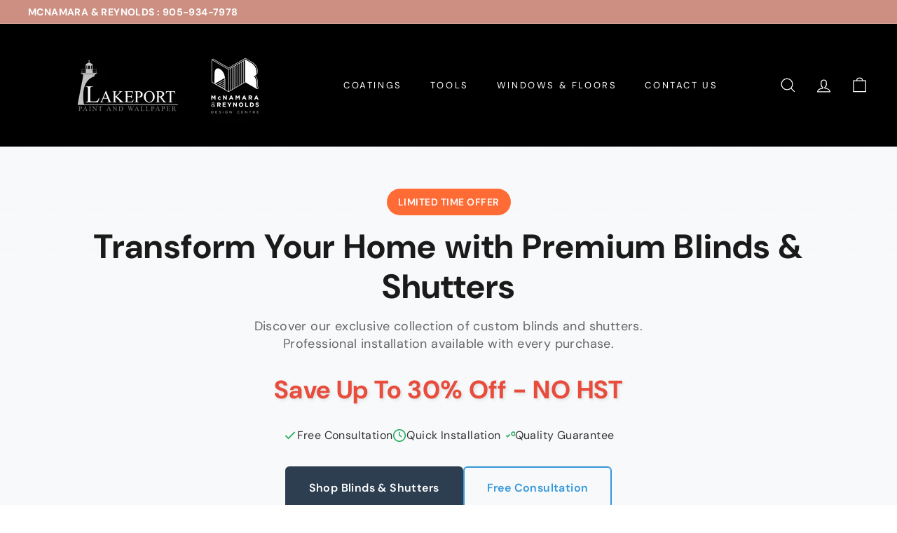

--- FILE ---
content_type: text/html; charset=utf-8
request_url: https://www.lakeportpaint.com/pages/painting-tips-tricks
body_size: 28971
content:
<!doctype html>
<html class="no-js" lang="en" dir="ltr">
<head>
  <meta charset="utf-8">
  <meta http-equiv="X-UA-Compatible" content="IE=edge,chrome=1">
  <meta name="viewport" content="width=device-width,initial-scale=1">
  <meta name="theme-color" content="#111111">
  <link rel="canonical" href="https://www.lakeportpaint.com/pages/painting-tips-tricks">
  <link rel="preconnect" href="https://fonts.shopifycdn.com" crossorigin>
  <link rel="dns-prefetch" href="https://ajax.googleapis.com">
  <link rel="dns-prefetch" href="https://maps.googleapis.com">
  <link rel="dns-prefetch" href="https://maps.gstatic.com"><title>Let&#39;s Paint
&ndash; Lakeport Paint. M&amp;R Design Centre
</title>
<meta name="description" content="Colour Trends Lets Paint Consultations Lets Paint Choosing the right sheen Need help finding the right finish? Check out Benajmin Moores chart below as a starting guide. More info on paint finishes   Painting Tips Doing it yourself? Get the top step-by-step tips and best practices on painting interior and exterior surf"><meta property="og:site_name" content="Lakeport Paint. M&amp;R Design Centre">
  <meta property="og:url" content="https://www.lakeportpaint.com/pages/painting-tips-tricks">
  <meta property="og:title" content="Let&#39;s Paint">
  <meta property="og:type" content="website">
  <meta property="og:description" content="Colour Trends Lets Paint Consultations Lets Paint Choosing the right sheen Need help finding the right finish? Check out Benajmin Moores chart below as a starting guide. More info on paint finishes   Painting Tips Doing it yourself? Get the top step-by-step tips and best practices on painting interior and exterior surf"><meta name="twitter:site" content="@">
  <meta name="twitter:card" content="summary_large_image">
  <meta name="twitter:title" content="Let&#39;s Paint">
  <meta name="twitter:description" content="Colour Trends Lets Paint Consultations Lets Paint Choosing the right sheen Need help finding the right finish? Check out Benajmin Moores chart below as a starting guide. More info on paint finishes   Painting Tips Doing it yourself? Get the top step-by-step tips and best practices on painting interior and exterior surf">
<style data-shopify>@font-face {
  font-family: "DM Sans";
  font-weight: 700;
  font-style: normal;
  font-display: swap;
  src: url("//www.lakeportpaint.com/cdn/fonts/dm_sans/dmsans_n7.97e21d81502002291ea1de8aefb79170c6946ce5.woff2") format("woff2"),
       url("//www.lakeportpaint.com/cdn/fonts/dm_sans/dmsans_n7.af5c214f5116410ca1d53a2090665620e78e2e1b.woff") format("woff");
}

  @font-face {
  font-family: "DM Sans";
  font-weight: 400;
  font-style: normal;
  font-display: swap;
  src: url("//www.lakeportpaint.com/cdn/fonts/dm_sans/dmsans_n4.ec80bd4dd7e1a334c969c265873491ae56018d72.woff2") format("woff2"),
       url("//www.lakeportpaint.com/cdn/fonts/dm_sans/dmsans_n4.87bdd914d8a61247b911147ae68e754d695c58a6.woff") format("woff");
}


  @font-face {
  font-family: "DM Sans";
  font-weight: 600;
  font-style: normal;
  font-display: swap;
  src: url("//www.lakeportpaint.com/cdn/fonts/dm_sans/dmsans_n6.70a2453ea926d613c6a2f89af05180d14b3a7c96.woff2") format("woff2"),
       url("//www.lakeportpaint.com/cdn/fonts/dm_sans/dmsans_n6.355605667bef215872257574b57fc097044f7e20.woff") format("woff");
}

  @font-face {
  font-family: "DM Sans";
  font-weight: 400;
  font-style: italic;
  font-display: swap;
  src: url("//www.lakeportpaint.com/cdn/fonts/dm_sans/dmsans_i4.b8fe05e69ee95d5a53155c346957d8cbf5081c1a.woff2") format("woff2"),
       url("//www.lakeportpaint.com/cdn/fonts/dm_sans/dmsans_i4.403fe28ee2ea63e142575c0aa47684d65f8c23a0.woff") format("woff");
}

  @font-face {
  font-family: "DM Sans";
  font-weight: 600;
  font-style: italic;
  font-display: swap;
  src: url("//www.lakeportpaint.com/cdn/fonts/dm_sans/dmsans_i6.b7d5b35c5f29523529e1bf4a3d0de71a44a277b6.woff2") format("woff2"),
       url("//www.lakeportpaint.com/cdn/fonts/dm_sans/dmsans_i6.9b760cc5bdd17b4de2c70249ba49bd707f27a31b.woff") format("woff");
}

</style><link href="//www.lakeportpaint.com/cdn/shop/t/28/assets/components.css?v=16324309795747857031711974470" rel="stylesheet" type="text/css" media="all" />
<style data-shopify>:root {
    --colorBody: #ffffff;
    --colorBodyAlpha05: rgba(255, 255, 255, 0.05);
    --colorBodyDim: #f2f2f2;

    --colorBorder: #e8e8e1;

    --colorBtnPrimary: #111111;
    --colorBtnPrimaryLight: #2b2b2b;
    --colorBtnPrimaryDim: #040404;
    --colorBtnPrimaryText: #ffffff;

    --colorCartDot: #d75d43;
    --colorCartDotText: #fff;

    --colorFooter: #ffffff;
    --colorFooterBorder: #e8e8e1;
    --colorFooterText: #000000;

    --colorLink: #000000;

    --colorModalBg: rgba(15, 15, 15, 0.6);

    --colorNav: #000000;
    --colorNavSearch: #ffffff;
    --colorNavText: #ffffff;

    --colorPrice: #1c1d1d;

    --colorSaleTag: #ba4444;
    --colorSaleTagText: #ffffff;

    --colorScheme1Text: #ffffff;
    --colorScheme1Bg: #d75d43;
    --colorScheme2Text: #000000;
    --colorScheme2Bg: #f4e3da;
    --colorScheme3Text: #000000;
    --colorScheme3Bg: #fcf4f1;

    --colorTextBody: #000000;
    --colorTextBodyAlpha005: rgba(0, 0, 0, 0.05);
    --colorTextBodyAlpha008: rgba(0, 0, 0, 0.08);
    --colorTextSavings: #ba4444;

    --colorToolbar: #cc8f82;
    --colorToolbarText: #ffffff;

    --urlIcoSelect: url(//www.lakeportpaint.com/cdn/shop/t/28/assets/ico-select.svg);
    --urlSwirlSvg: url(//www.lakeportpaint.com/cdn/shop/t/28/assets/swirl.svg);

    --header-padding-bottom: 0;

    --pageTopPadding: 35px;
    --pageNarrow: 700px;
    --pageWidthPadding: 40px;
    --gridGutter: 22px;
    --indexSectionPadding: 60px;
    --sectionHeaderBottom: 40px;
    --collapsibleIconWidth: 12px;

    --sizeChartMargin: 30px 0;
    --sizeChartIconMargin: 5px;

    --newsletterReminderPadding: 20px 30px 20px 25px;

    --textFrameMargin: 10px;

    /*Shop Pay Installments*/
    --color-body-text: #000000;
    --color-body: #ffffff;
    --color-bg: #ffffff;

    --typeHeaderPrimary: "DM Sans";
    --typeHeaderFallback: sans-serif;
    --typeHeaderSize: 35px;
    --typeHeaderWeight: 700;
    --typeHeaderLineHeight: 1.1;
    --typeHeaderSpacing: 0.025em;

    --typeBasePrimary:"DM Sans";
    --typeBaseFallback:sans-serif;
    --typeBaseSize: 16px;
    --typeBaseWeight: 400;
    --typeBaseSpacing: 0.025em;
    --typeBaseLineHeight: 1.6;

    --colorSmallImageBg: #ffffff;
    --colorSmallImageBgDark: #f7f7f7;
    --colorLargeImageBg: #0f0f0f;
    --colorLargeImageBgLight: #303030;

    --iconWeight: 3px;
    --iconLinecaps: miter;

    
      --buttonRadius: 0;
      --btnPadding: 11px 20px;
    

    
      --roundness: 0;
    

    
      --gridThickness: 0;
    

    --productTileMargin: 10%;
    --collectionTileMargin: 15%;

    --swatchSize: 40px;
  }

  @media screen and (max-width: 768px) {
    :root {
      --pageTopPadding: 15px;
      --pageNarrow: 330px;
      --pageWidthPadding: 17px;
      --gridGutter: 16px;
      --indexSectionPadding: 40px;
      --sectionHeaderBottom: 25px;
      --collapsibleIconWidth: 10px;
      --textFrameMargin: 7px;
      --typeBaseSize: 14px;

      
        --roundness: 0;
        --btnPadding: 9px 17px;
      
    }
  }</style><link href="//www.lakeportpaint.com/cdn/shop/t/28/assets/overrides.css?v=61671070734277095511711974450" rel="stylesheet" type="text/css" media="all" />
<style data-shopify>:root {
    --productGridPadding: 12px;
  }</style><script async crossorigin fetchpriority="high" src="/cdn/shopifycloud/importmap-polyfill/es-modules-shim.2.4.0.js"></script>
<script>
    document.documentElement.className = document.documentElement.className.replace('no-js', 'js');

    window.theme = window.theme || {};
    theme.routes = {
      home: "/",
      collections: "/collections",
      cart: "/cart.js",
      cartPage: "/cart",
      cartAdd: "/cart/add.js",
      cartChange: "/cart/change.js",
      search: "/search",
      predictiveSearch: "/search/suggest"
    };

    theme.strings = {
      soldOut: "Sold Out",
      unavailable: "Unavailable",
      inStockLabel: "In stock, ready to ship",
      oneStockLabel: "Low stock - [count] item left",
      otherStockLabel: "Low stock - [count] items left",
      willNotShipUntil: "Ready to ship [date]",
      willBeInStockAfter: "Back in stock [date]",
      waitingForStock: "Backordered, shipping soon",
      savePrice: "Save [saved_amount]",
      cartEmpty: "Your cart is currently empty.",
      cartTermsConfirmation: "You must agree with the terms and conditions of sales to check out",
      searchCollections: "Collections",
      searchPages: "Pages",
      searchArticles: "Articles",
      maxQuantity: "You can only have [quantity] of [title] in your cart."
    };
    theme.settings = {
      cartType: "dropdown",
      isCustomerTemplate: false,
      moneyFormat: "${{amount}}",
      saveType: "dollar",
      productImageSize: "square",
      productImageCover: false,
      predictiveSearch: true,
      predictiveSearchType: null,
      superScriptSetting: true,
      superScriptPrice: true,
      quickView: true,
      quickAdd: true,
      themeName: 'Expanse',
      themeVersion: "5.0.1"
    };
  </script><script type="importmap">
{
  "imports": {
    "components/announcement-bar": "//www.lakeportpaint.com/cdn/shop/t/28/assets/announcement-bar.js?v=30886685393339443611711974450",
    "components/gift-card-recipient-form": "//www.lakeportpaint.com/cdn/shop/t/28/assets/gift-card-recipient-form.js?v=16415920452423038151711974450",
    "components/image-element": "//www.lakeportpaint.com/cdn/shop/t/28/assets/image-element.js?v=19175045889563950391711974450",
    "components/lightbox": "//www.lakeportpaint.com/cdn/shop/t/28/assets/lightbox.js?v=177529825473141699571711974450",
    "components/newsletter-reminder": "//www.lakeportpaint.com/cdn/shop/t/28/assets/newsletter-reminder.js?v=158689173741753302301711974450",
    "components/predictive-search": "//www.lakeportpaint.com/cdn/shop/t/28/assets/predictive-search.js?v=106402303971169922441711974450",
    "components/price-range": "//www.lakeportpaint.com/cdn/shop/t/28/assets/price-range.js?v=181072884619090886471711974450",
    "components/product-complementary": "//www.lakeportpaint.com/cdn/shop/t/28/assets/product-complementary.js?v=115010611336991946551711974450",
    "components/product-grid-item": "//www.lakeportpaint.com/cdn/shop/t/28/assets/product-grid-item.js?v=52854375093933269701711974450",
    "components/product-images": "//www.lakeportpaint.com/cdn/shop/t/28/assets/product-images.js?v=165385719376091763651711974450",
    "components/quick-add": "//www.lakeportpaint.com/cdn/shop/t/28/assets/quick-add.js?v=81927692390222238661711974450",
    "components/quick-shop": "//www.lakeportpaint.com/cdn/shop/t/28/assets/quick-shop.js?v=95554821765998877021711974450",
    "components/section-advanced-accordion": "//www.lakeportpaint.com/cdn/shop/t/28/assets/section-advanced-accordion.js?v=29351542160259749761711974450",
    "components/section-age-verification-popup": "//www.lakeportpaint.com/cdn/shop/t/28/assets/section-age-verification-popup.js?v=570856957843724541711974450",
    "components/section-background-image-text": "//www.lakeportpaint.com/cdn/shop/t/28/assets/section-background-image-text.js?v=134193327559148673711711974450",
    "components/section-collection-header": "//www.lakeportpaint.com/cdn/shop/t/28/assets/section-collection-header.js?v=62104955657552942271711974451",
    "components/section-countdown": "//www.lakeportpaint.com/cdn/shop/t/28/assets/section-countdown.js?v=124122001777650735791711974451",
    "components/section-featured-collection": "//www.lakeportpaint.com/cdn/shop/t/28/assets/section-featured-collection.js?v=70396313371272205741711974451",
    "components/section-footer": "//www.lakeportpaint.com/cdn/shop/t/28/assets/section-footer.js?v=143843864055408484941711974451",
    "components/section-header": "//www.lakeportpaint.com/cdn/shop/t/28/assets/section-header.js?v=31084278283088437681711974451",
    "components/section-hero-video": "//www.lakeportpaint.com/cdn/shop/t/28/assets/section-hero-video.js?v=138616389493027501011711974451",
    "components/section-hotspots": "//www.lakeportpaint.com/cdn/shop/t/28/assets/section-hotspots.js?v=118949170610172005021711974451",
    "components/section-image-compare": "//www.lakeportpaint.com/cdn/shop/t/28/assets/section-image-compare.js?v=25526173009852246331711974451",
    "components/section-main-cart": "//www.lakeportpaint.com/cdn/shop/t/28/assets/section-main-cart.js?v=102282689976117535291711974451",
    "components/section-main-collection": "//www.lakeportpaint.com/cdn/shop/t/28/assets/section-main-collection.js?v=178808321021703902081711974451",
    "components/section-main-product": "//www.lakeportpaint.com/cdn/shop/t/28/assets/section-main-product.js?v=48829736225712131391711974451",
    "components/section-main-search": "//www.lakeportpaint.com/cdn/shop/t/28/assets/section-main-search.js?v=91363574603513782361711974451",
    "components/section-map": "//www.lakeportpaint.com/cdn/shop/t/28/assets/section-map.js?v=62409255708494077951711974451",
    "components/section-media-text": "//www.lakeportpaint.com/cdn/shop/t/28/assets/section-media-text.js?v=82647628925002924311711974451",
    "components/section-more-products-vendor": "//www.lakeportpaint.com/cdn/shop/t/28/assets/section-more-products-vendor.js?v=156950098812764376531711974451",
    "components/section-newsletter-popup": "//www.lakeportpaint.com/cdn/shop/t/28/assets/section-newsletter-popup.js?v=170953806956104469461711974451",
    "components/section-password-header": "//www.lakeportpaint.com/cdn/shop/t/28/assets/section-password-header.js?v=152732804639088855281711974451",
    "components/section-product-recommendations": "//www.lakeportpaint.com/cdn/shop/t/28/assets/section-product-recommendations.js?v=68463675784327451211711974451",
    "components/section-promo-grid": "//www.lakeportpaint.com/cdn/shop/t/28/assets/section-promo-grid.js?v=111576400653284386401711974451",
    "components/section-recently-viewed": "//www.lakeportpaint.com/cdn/shop/t/28/assets/section-recently-viewed.js?v=98926481457392478881711974451",
    "components/section-slideshow": "//www.lakeportpaint.com/cdn/shop/t/28/assets/section-slideshow.js?v=78404926763425096301711974451",
    "components/section-slideshow-image": "//www.lakeportpaint.com/cdn/shop/t/28/assets/section-slideshow-image.js?v=78404926763425096301711974451",
    "components/section-slideshow-split": "//www.lakeportpaint.com/cdn/shop/t/28/assets/section-slideshow-split.js?v=78404926763425096301711974451",
    "components/section-store-availability": "//www.lakeportpaint.com/cdn/shop/t/28/assets/section-store-availability.js?v=179020056623871860581711974451",
    "components/section-testimonials": "//www.lakeportpaint.com/cdn/shop/t/28/assets/section-testimonials.js?v=135504612583298795321711974451",
    "components/section-toolbar": "//www.lakeportpaint.com/cdn/shop/t/28/assets/section-toolbar.js?v=40810883655964320851711974451",
    "components/tool-tip": "//www.lakeportpaint.com/cdn/shop/t/28/assets/tool-tip.js?v=15091627716861754341711974451",
    "components/tool-tip-trigger": "//www.lakeportpaint.com/cdn/shop/t/28/assets/tool-tip-trigger.js?v=34194649362372648151711974451",
    "@archetype-themes/scripts/config": "//www.lakeportpaint.com/cdn/shop/t/28/assets/config.js?v=15099800528938078371711974450",
    "aos": "//www.lakeportpaint.com/cdn/shop/t/28/assets/aos.js?v=106204913141253275521711974450",
    "@archetype-themes/scripts/helpers/sections": "//www.lakeportpaint.com/cdn/shop/t/28/assets/sections.js?v=116270901756441952371711974451",
    "@archetype-themes/scripts/modules/slideshow": "//www.lakeportpaint.com/cdn/shop/t/28/assets/slideshow.js?v=176367255318002349761711974451",
    "nouislider": "//www.lakeportpaint.com/cdn/shop/t/28/assets/nouislider.js?v=100438778919154896961711974450",
    "@archetype-themes/scripts/helpers/currency": "//www.lakeportpaint.com/cdn/shop/t/28/assets/currency.js?v=14275331480271113601711974450",
    "@archetype-themes/scripts/helpers/delegate": "//www.lakeportpaint.com/cdn/shop/t/28/assets/delegate.js?v=150733600779017316001711974450",
    "@archetype-themes/scripts/modules/product-recommendations": "//www.lakeportpaint.com/cdn/shop/t/28/assets/product-recommendations.js?v=3952864652872298261711974450",
    "@archetype-themes/scripts/modules/swatches": "//www.lakeportpaint.com/cdn/shop/t/28/assets/swatches.js?v=103882278052475410121711974451",
    "@archetype-themes/scripts/modules/photoswipe": "//www.lakeportpaint.com/cdn/shop/t/28/assets/photoswipe.js?v=133149125523312087301711974450",
    "@archetype-themes/scripts/modules/product": "//www.lakeportpaint.com/cdn/shop/t/28/assets/product.js?v=136753110466918263191711974450",
    "js-cookie": "//www.lakeportpaint.com/cdn/shop/t/28/assets/js.cookie.mjs?v=38015963105781969301711974450",
    "@archetype-themes/scripts/modules/modal": "//www.lakeportpaint.com/cdn/shop/t/28/assets/modal.js?v=45231143018390192411711974450",
    "@archetype-themes/scripts/modules/collapsibles": "//www.lakeportpaint.com/cdn/shop/t/28/assets/collapsibles.js?v=125222459924536763791711974450",
    "@archetype-themes/scripts/helpers/init-observer": "//www.lakeportpaint.com/cdn/shop/t/28/assets/init-observer.js?v=151712110650051136771711974450",
    "@archetype-themes/scripts/modules/parallax": "//www.lakeportpaint.com/cdn/shop/t/28/assets/parallax.js?v=20658553194097617601711974450",
    "@archetype-themes/scripts/modules/collection-template": "//www.lakeportpaint.com/cdn/shop/t/28/assets/collection-template.js?v=138454779407648820021711974450",
    "@archetype-themes/scripts/modules/header-nav": "//www.lakeportpaint.com/cdn/shop/t/28/assets/header-nav.js?v=153535264877449452281711974450",
    "@archetype-themes/scripts/modules/disclosure": "//www.lakeportpaint.com/cdn/shop/t/28/assets/disclosure.js?v=24495297545550370831711974450",
    "@archetype-themes/scripts/modules/video-section": "//www.lakeportpaint.com/cdn/shop/t/28/assets/video-section.js?v=38415978955926866351711974451",
    "@archetype-themes/scripts/modules/mobile-nav": "//www.lakeportpaint.com/cdn/shop/t/28/assets/mobile-nav.js?v=65063705214388957511711974450",
    "@archetype-themes/scripts/modules/header-search": "//www.lakeportpaint.com/cdn/shop/t/28/assets/header-search.js?v=96962303281191137591711974450",
    "@archetype-themes/scripts/modules/cart-drawer": "//www.lakeportpaint.com/cdn/shop/t/28/assets/cart-drawer.js?v=127359067068143228651711974450",
    "@archetype-themes/scripts/helpers/utils": "//www.lakeportpaint.com/cdn/shop/t/28/assets/utils.js?v=183768819557536265621711974451",
    "@archetype-themes/scripts/helpers/size-drawer": "//www.lakeportpaint.com/cdn/shop/t/28/assets/size-drawer.js?v=16908746908081919891711974451",
    "@archetype-themes/scripts/modules/cart-form": "//www.lakeportpaint.com/cdn/shop/t/28/assets/cart-form.js?v=101395120151694959601711974450",
    "@archetype-themes/scripts/helpers/ajax-renderer": "//www.lakeportpaint.com/cdn/shop/t/28/assets/ajax-renderer.js?v=167707973626936292861711974450",
    "@archetype-themes/scripts/modules/drawers": "//www.lakeportpaint.com/cdn/shop/t/28/assets/drawers.js?v=90797109483806998381711974450",
    "@archetype-themes/scripts/modules/tool-tip-trigger": "//www.lakeportpaint.com/cdn/shop/t/28/assets/tool-tip-trigger.js?v=34194649362372648151711974451",
    "@archetype-themes/scripts/modules/tool-tip": "//www.lakeportpaint.com/cdn/shop/t/28/assets/tool-tip.js?v=15091627716861754341711974451",
    "@archetype-themes/scripts/helpers/init-globals": "//www.lakeportpaint.com/cdn/shop/t/28/assets/init-globals.js?v=7536868941939136231711974450",
    "@archetype-themes/scripts/vendors/flickity": "//www.lakeportpaint.com/cdn/shop/t/28/assets/flickity.js?v=48539322729379456441711974450",
    "@archetype-themes/scripts/vendors/flickity-fade": "//www.lakeportpaint.com/cdn/shop/t/28/assets/flickity-fade.js?v=70708211373116380081711974450",
    "@archetype-themes/scripts/helpers/a11y": "//www.lakeportpaint.com/cdn/shop/t/28/assets/a11y.js?v=114228441666679744341711974450",
    "@archetype-themes/scripts/vendors/photoswipe.min": "//www.lakeportpaint.com/cdn/shop/t/28/assets/photoswipe.min.js?v=96706414436924913981711974450",
    "@archetype-themes/scripts/vendors/photoswipe-ui-default.min": "//www.lakeportpaint.com/cdn/shop/t/28/assets/photoswipe-ui-default.min.js?v=52395271779278780601711974450",
    "@archetype-themes/scripts/helpers/images": "//www.lakeportpaint.com/cdn/shop/t/28/assets/images.js?v=154579799771787317231711974450",
    "@archetype-themes/scripts/helpers/variants": "//www.lakeportpaint.com/cdn/shop/t/28/assets/variants.js?v=3033049893411379561711974451",
    "@archetype-themes/scripts/modules/variant-availability": "//www.lakeportpaint.com/cdn/shop/t/28/assets/variant-availability.js?v=106313593704684021601711974451",
    "@archetype-themes/scripts/modules/quantity-selectors": "//www.lakeportpaint.com/cdn/shop/t/28/assets/quantity-selectors.js?v=180817540312099548121711974450",
    "@archetype-themes/scripts/modules/product-ajax-form": "//www.lakeportpaint.com/cdn/shop/t/28/assets/product-ajax-form.js?v=162946062715521630471711974450",
    "@archetype-themes/scripts/helpers/youtube": "//www.lakeportpaint.com/cdn/shop/t/28/assets/youtube.js?v=68009855279585667491711974451",
    "@archetype-themes/scripts/helpers/vimeo": "//www.lakeportpaint.com/cdn/shop/t/28/assets/vimeo.js?v=49611722598385318221711974451",
    "@archetype-themes/scripts/modules/product-media": "//www.lakeportpaint.com/cdn/shop/t/28/assets/product-media.js?v=7149764575920620621711974450",
    "@archetype-themes/scripts/modules/collection-sidebar": "//www.lakeportpaint.com/cdn/shop/t/28/assets/collection-sidebar.js?v=102654819825539199081711974450",
    "@archetype-themes/scripts/modules/cart-api": "//www.lakeportpaint.com/cdn/shop/t/28/assets/cart-api.js?v=177228419985507265221711974450",
    "@archetype-themes/scripts/modules/video-modal": "//www.lakeportpaint.com/cdn/shop/t/28/assets/video-modal.js?v=5964877832267866681711974451",
    "@archetype-themes/scripts/modules/animation-observer": "//www.lakeportpaint.com/cdn/shop/t/28/assets/animation-observer.js?v=110233317842681188241711974450",
    "@archetype-themes/scripts/modules/page-transitions": "//www.lakeportpaint.com/cdn/shop/t/28/assets/page-transitions.js?v=72265230091955981801711974450",
    "@archetype-themes/scripts/helpers/rte": "//www.lakeportpaint.com/cdn/shop/t/28/assets/rte.js?v=124638893503654398791711974450",
    "@archetype-themes/scripts/helpers/library-loader": "//www.lakeportpaint.com/cdn/shop/t/28/assets/library-loader.js?v=109812686109916403541711974450"
  }
}
</script><script>
  if (!(HTMLScriptElement.supports && HTMLScriptElement.supports('importmap'))) {
    const el = document.createElement('script');
    el.async = true;
    el.src = "//www.lakeportpaint.com/cdn/shop/t/28/assets/es-module-shims.min.js?v=63404930985865369141711974450";
    document.head.appendChild(el);
  }
</script>
<script type="module" src="//www.lakeportpaint.com/cdn/shop/t/28/assets/is-land.min.js?v=174197206692620727541711974450"></script>


<script type="module">
  try {
    const importMap = document.querySelector('script[type="importmap"]');
    const importMapJson = JSON.parse(importMap.textContent);
    const importMapModules = Object.values(importMapJson.imports);
    for (let i = 0; i < importMapModules.length; i++) {
      const link = document.createElement('link');
      link.rel = 'modulepreload';
      link.href = importMapModules[i];
      document.head.appendChild(link);
    }
  } catch (e) {
    console.error(e);
  }
</script>
<script>window.performance && window.performance.mark && window.performance.mark('shopify.content_for_header.start');</script><meta id="shopify-digital-wallet" name="shopify-digital-wallet" content="/960142/digital_wallets/dialog">
<script async="async" src="/checkouts/internal/preloads.js?locale=en-CA"></script>
<script id="shopify-features" type="application/json">{"accessToken":"0e2cb332cf32325e0de769bf6ef6dacc","betas":["rich-media-storefront-analytics"],"domain":"www.lakeportpaint.com","predictiveSearch":true,"shopId":960142,"locale":"en"}</script>
<script>var Shopify = Shopify || {};
Shopify.shop = "lakeportpaint.myshopify.com";
Shopify.locale = "en";
Shopify.currency = {"active":"CAD","rate":"1.0"};
Shopify.country = "CA";
Shopify.theme = {"name":"Expanse","id":137554133149,"schema_name":"Expanse","schema_version":"5.0.1","theme_store_id":902,"role":"main"};
Shopify.theme.handle = "null";
Shopify.theme.style = {"id":null,"handle":null};
Shopify.cdnHost = "www.lakeportpaint.com/cdn";
Shopify.routes = Shopify.routes || {};
Shopify.routes.root = "/";</script>
<script type="module">!function(o){(o.Shopify=o.Shopify||{}).modules=!0}(window);</script>
<script>!function(o){function n(){var o=[];function n(){o.push(Array.prototype.slice.apply(arguments))}return n.q=o,n}var t=o.Shopify=o.Shopify||{};t.loadFeatures=n(),t.autoloadFeatures=n()}(window);</script>
<script id="shop-js-analytics" type="application/json">{"pageType":"page"}</script>
<script defer="defer" async type="module" src="//www.lakeportpaint.com/cdn/shopifycloud/shop-js/modules/v2/client.init-shop-cart-sync_DtuiiIyl.en.esm.js"></script>
<script defer="defer" async type="module" src="//www.lakeportpaint.com/cdn/shopifycloud/shop-js/modules/v2/chunk.common_CUHEfi5Q.esm.js"></script>
<script type="module">
  await import("//www.lakeportpaint.com/cdn/shopifycloud/shop-js/modules/v2/client.init-shop-cart-sync_DtuiiIyl.en.esm.js");
await import("//www.lakeportpaint.com/cdn/shopifycloud/shop-js/modules/v2/chunk.common_CUHEfi5Q.esm.js");

  window.Shopify.SignInWithShop?.initShopCartSync?.({"fedCMEnabled":true,"windoidEnabled":true});

</script>
<script id="__st">var __st={"a":960142,"offset":-18000,"reqid":"b0049e5e-c18d-41d1-b89e-9035a8fc398a-1766504822","pageurl":"www.lakeportpaint.com\/pages\/painting-tips-tricks","s":"pages-51277889632","u":"ba924e926b6c","p":"page","rtyp":"page","rid":51277889632};</script>
<script>window.ShopifyPaypalV4VisibilityTracking = true;</script>
<script id="captcha-bootstrap">!function(){'use strict';const t='contact',e='account',n='new_comment',o=[[t,t],['blogs',n],['comments',n],[t,'customer']],c=[[e,'customer_login'],[e,'guest_login'],[e,'recover_customer_password'],[e,'create_customer']],r=t=>t.map((([t,e])=>`form[action*='/${t}']:not([data-nocaptcha='true']) input[name='form_type'][value='${e}']`)).join(','),a=t=>()=>t?[...document.querySelectorAll(t)].map((t=>t.form)):[];function s(){const t=[...o],e=r(t);return a(e)}const i='password',u='form_key',d=['recaptcha-v3-token','g-recaptcha-response','h-captcha-response',i],f=()=>{try{return window.sessionStorage}catch{return}},m='__shopify_v',_=t=>t.elements[u];function p(t,e,n=!1){try{const o=window.sessionStorage,c=JSON.parse(o.getItem(e)),{data:r}=function(t){const{data:e,action:n}=t;return t[m]||n?{data:e,action:n}:{data:t,action:n}}(c);for(const[e,n]of Object.entries(r))t.elements[e]&&(t.elements[e].value=n);n&&o.removeItem(e)}catch(o){console.error('form repopulation failed',{error:o})}}const l='form_type',E='cptcha';function T(t){t.dataset[E]=!0}const w=window,h=w.document,L='Shopify',v='ce_forms',y='captcha';let A=!1;((t,e)=>{const n=(g='f06e6c50-85a8-45c8-87d0-21a2b65856fe',I='https://cdn.shopify.com/shopifycloud/storefront-forms-hcaptcha/ce_storefront_forms_captcha_hcaptcha.v1.5.2.iife.js',D={infoText:'Protected by hCaptcha',privacyText:'Privacy',termsText:'Terms'},(t,e,n)=>{const o=w[L][v],c=o.bindForm;if(c)return c(t,g,e,D).then(n);var r;o.q.push([[t,g,e,D],n]),r=I,A||(h.body.append(Object.assign(h.createElement('script'),{id:'captcha-provider',async:!0,src:r})),A=!0)});var g,I,D;w[L]=w[L]||{},w[L][v]=w[L][v]||{},w[L][v].q=[],w[L][y]=w[L][y]||{},w[L][y].protect=function(t,e){n(t,void 0,e),T(t)},Object.freeze(w[L][y]),function(t,e,n,w,h,L){const[v,y,A,g]=function(t,e,n){const i=e?o:[],u=t?c:[],d=[...i,...u],f=r(d),m=r(i),_=r(d.filter((([t,e])=>n.includes(e))));return[a(f),a(m),a(_),s()]}(w,h,L),I=t=>{const e=t.target;return e instanceof HTMLFormElement?e:e&&e.form},D=t=>v().includes(t);t.addEventListener('submit',(t=>{const e=I(t);if(!e)return;const n=D(e)&&!e.dataset.hcaptchaBound&&!e.dataset.recaptchaBound,o=_(e),c=g().includes(e)&&(!o||!o.value);(n||c)&&t.preventDefault(),c&&!n&&(function(t){try{if(!f())return;!function(t){const e=f();if(!e)return;const n=_(t);if(!n)return;const o=n.value;o&&e.removeItem(o)}(t);const e=Array.from(Array(32),(()=>Math.random().toString(36)[2])).join('');!function(t,e){_(t)||t.append(Object.assign(document.createElement('input'),{type:'hidden',name:u})),t.elements[u].value=e}(t,e),function(t,e){const n=f();if(!n)return;const o=[...t.querySelectorAll(`input[type='${i}']`)].map((({name:t})=>t)),c=[...d,...o],r={};for(const[a,s]of new FormData(t).entries())c.includes(a)||(r[a]=s);n.setItem(e,JSON.stringify({[m]:1,action:t.action,data:r}))}(t,e)}catch(e){console.error('failed to persist form',e)}}(e),e.submit())}));const S=(t,e)=>{t&&!t.dataset[E]&&(n(t,e.some((e=>e===t))),T(t))};for(const o of['focusin','change'])t.addEventListener(o,(t=>{const e=I(t);D(e)&&S(e,y())}));const B=e.get('form_key'),M=e.get(l),P=B&&M;t.addEventListener('DOMContentLoaded',(()=>{const t=y();if(P)for(const e of t)e.elements[l].value===M&&p(e,B);[...new Set([...A(),...v().filter((t=>'true'===t.dataset.shopifyCaptcha))])].forEach((e=>S(e,t)))}))}(h,new URLSearchParams(w.location.search),n,t,e,['guest_login'])})(!0,!0)}();</script>
<script integrity="sha256-4kQ18oKyAcykRKYeNunJcIwy7WH5gtpwJnB7kiuLZ1E=" data-source-attribution="shopify.loadfeatures" defer="defer" src="//www.lakeportpaint.com/cdn/shopifycloud/storefront/assets/storefront/load_feature-a0a9edcb.js" crossorigin="anonymous"></script>
<script data-source-attribution="shopify.dynamic_checkout.dynamic.init">var Shopify=Shopify||{};Shopify.PaymentButton=Shopify.PaymentButton||{isStorefrontPortableWallets:!0,init:function(){window.Shopify.PaymentButton.init=function(){};var t=document.createElement("script");t.src="https://www.lakeportpaint.com/cdn/shopifycloud/portable-wallets/latest/portable-wallets.en.js",t.type="module",document.head.appendChild(t)}};
</script>
<script data-source-attribution="shopify.dynamic_checkout.buyer_consent">
  function portableWalletsHideBuyerConsent(e){var t=document.getElementById("shopify-buyer-consent"),n=document.getElementById("shopify-subscription-policy-button");t&&n&&(t.classList.add("hidden"),t.setAttribute("aria-hidden","true"),n.removeEventListener("click",e))}function portableWalletsShowBuyerConsent(e){var t=document.getElementById("shopify-buyer-consent"),n=document.getElementById("shopify-subscription-policy-button");t&&n&&(t.classList.remove("hidden"),t.removeAttribute("aria-hidden"),n.addEventListener("click",e))}window.Shopify?.PaymentButton&&(window.Shopify.PaymentButton.hideBuyerConsent=portableWalletsHideBuyerConsent,window.Shopify.PaymentButton.showBuyerConsent=portableWalletsShowBuyerConsent);
</script>
<script data-source-attribution="shopify.dynamic_checkout.cart.bootstrap">document.addEventListener("DOMContentLoaded",(function(){function t(){return document.querySelector("shopify-accelerated-checkout-cart, shopify-accelerated-checkout")}if(t())Shopify.PaymentButton.init();else{new MutationObserver((function(e,n){t()&&(Shopify.PaymentButton.init(),n.disconnect())})).observe(document.body,{childList:!0,subtree:!0})}}));
</script>

<script>window.performance && window.performance.mark && window.performance.mark('shopify.content_for_header.end');</script>

  <script src="//www.lakeportpaint.com/cdn/shop/t/28/assets/theme.js?v=77167323714411244521711974451" defer="defer"></script>
<script>window.is_hulkpo_installed=true</script><link href="https://monorail-edge.shopifysvc.com" rel="dns-prefetch">
<script>(function(){if ("sendBeacon" in navigator && "performance" in window) {try {var session_token_from_headers = performance.getEntriesByType('navigation')[0].serverTiming.find(x => x.name == '_s').description;} catch {var session_token_from_headers = undefined;}var session_cookie_matches = document.cookie.match(/_shopify_s=([^;]*)/);var session_token_from_cookie = session_cookie_matches && session_cookie_matches.length === 2 ? session_cookie_matches[1] : "";var session_token = session_token_from_headers || session_token_from_cookie || "";function handle_abandonment_event(e) {var entries = performance.getEntries().filter(function(entry) {return /monorail-edge.shopifysvc.com/.test(entry.name);});if (!window.abandonment_tracked && entries.length === 0) {window.abandonment_tracked = true;var currentMs = Date.now();var navigation_start = performance.timing.navigationStart;var payload = {shop_id: 960142,url: window.location.href,navigation_start,duration: currentMs - navigation_start,session_token,page_type: "page"};window.navigator.sendBeacon("https://monorail-edge.shopifysvc.com/v1/produce", JSON.stringify({schema_id: "online_store_buyer_site_abandonment/1.1",payload: payload,metadata: {event_created_at_ms: currentMs,event_sent_at_ms: currentMs}}));}}window.addEventListener('pagehide', handle_abandonment_event);}}());</script>
<script id="web-pixels-manager-setup">(function e(e,d,r,n,o){if(void 0===o&&(o={}),!Boolean(null===(a=null===(i=window.Shopify)||void 0===i?void 0:i.analytics)||void 0===a?void 0:a.replayQueue)){var i,a;window.Shopify=window.Shopify||{};var t=window.Shopify;t.analytics=t.analytics||{};var s=t.analytics;s.replayQueue=[],s.publish=function(e,d,r){return s.replayQueue.push([e,d,r]),!0};try{self.performance.mark("wpm:start")}catch(e){}var l=function(){var e={modern:/Edge?\/(1{2}[4-9]|1[2-9]\d|[2-9]\d{2}|\d{4,})\.\d+(\.\d+|)|Firefox\/(1{2}[4-9]|1[2-9]\d|[2-9]\d{2}|\d{4,})\.\d+(\.\d+|)|Chrom(ium|e)\/(9{2}|\d{3,})\.\d+(\.\d+|)|(Maci|X1{2}).+ Version\/(15\.\d+|(1[6-9]|[2-9]\d|\d{3,})\.\d+)([,.]\d+|)( \(\w+\)|)( Mobile\/\w+|) Safari\/|Chrome.+OPR\/(9{2}|\d{3,})\.\d+\.\d+|(CPU[ +]OS|iPhone[ +]OS|CPU[ +]iPhone|CPU IPhone OS|CPU iPad OS)[ +]+(15[._]\d+|(1[6-9]|[2-9]\d|\d{3,})[._]\d+)([._]\d+|)|Android:?[ /-](13[3-9]|1[4-9]\d|[2-9]\d{2}|\d{4,})(\.\d+|)(\.\d+|)|Android.+Firefox\/(13[5-9]|1[4-9]\d|[2-9]\d{2}|\d{4,})\.\d+(\.\d+|)|Android.+Chrom(ium|e)\/(13[3-9]|1[4-9]\d|[2-9]\d{2}|\d{4,})\.\d+(\.\d+|)|SamsungBrowser\/([2-9]\d|\d{3,})\.\d+/,legacy:/Edge?\/(1[6-9]|[2-9]\d|\d{3,})\.\d+(\.\d+|)|Firefox\/(5[4-9]|[6-9]\d|\d{3,})\.\d+(\.\d+|)|Chrom(ium|e)\/(5[1-9]|[6-9]\d|\d{3,})\.\d+(\.\d+|)([\d.]+$|.*Safari\/(?![\d.]+ Edge\/[\d.]+$))|(Maci|X1{2}).+ Version\/(10\.\d+|(1[1-9]|[2-9]\d|\d{3,})\.\d+)([,.]\d+|)( \(\w+\)|)( Mobile\/\w+|) Safari\/|Chrome.+OPR\/(3[89]|[4-9]\d|\d{3,})\.\d+\.\d+|(CPU[ +]OS|iPhone[ +]OS|CPU[ +]iPhone|CPU IPhone OS|CPU iPad OS)[ +]+(10[._]\d+|(1[1-9]|[2-9]\d|\d{3,})[._]\d+)([._]\d+|)|Android:?[ /-](13[3-9]|1[4-9]\d|[2-9]\d{2}|\d{4,})(\.\d+|)(\.\d+|)|Mobile Safari.+OPR\/([89]\d|\d{3,})\.\d+\.\d+|Android.+Firefox\/(13[5-9]|1[4-9]\d|[2-9]\d{2}|\d{4,})\.\d+(\.\d+|)|Android.+Chrom(ium|e)\/(13[3-9]|1[4-9]\d|[2-9]\d{2}|\d{4,})\.\d+(\.\d+|)|Android.+(UC? ?Browser|UCWEB|U3)[ /]?(15\.([5-9]|\d{2,})|(1[6-9]|[2-9]\d|\d{3,})\.\d+)\.\d+|SamsungBrowser\/(5\.\d+|([6-9]|\d{2,})\.\d+)|Android.+MQ{2}Browser\/(14(\.(9|\d{2,})|)|(1[5-9]|[2-9]\d|\d{3,})(\.\d+|))(\.\d+|)|K[Aa][Ii]OS\/(3\.\d+|([4-9]|\d{2,})\.\d+)(\.\d+|)/},d=e.modern,r=e.legacy,n=navigator.userAgent;return n.match(d)?"modern":n.match(r)?"legacy":"unknown"}(),u="modern"===l?"modern":"legacy",c=(null!=n?n:{modern:"",legacy:""})[u],f=function(e){return[e.baseUrl,"/wpm","/b",e.hashVersion,"modern"===e.buildTarget?"m":"l",".js"].join("")}({baseUrl:d,hashVersion:r,buildTarget:u}),m=function(e){var d=e.version,r=e.bundleTarget,n=e.surface,o=e.pageUrl,i=e.monorailEndpoint;return{emit:function(e){var a=e.status,t=e.errorMsg,s=(new Date).getTime(),l=JSON.stringify({metadata:{event_sent_at_ms:s},events:[{schema_id:"web_pixels_manager_load/3.1",payload:{version:d,bundle_target:r,page_url:o,status:a,surface:n,error_msg:t},metadata:{event_created_at_ms:s}}]});if(!i)return console&&console.warn&&console.warn("[Web Pixels Manager] No Monorail endpoint provided, skipping logging."),!1;try{return self.navigator.sendBeacon.bind(self.navigator)(i,l)}catch(e){}var u=new XMLHttpRequest;try{return u.open("POST",i,!0),u.setRequestHeader("Content-Type","text/plain"),u.send(l),!0}catch(e){return console&&console.warn&&console.warn("[Web Pixels Manager] Got an unhandled error while logging to Monorail."),!1}}}}({version:r,bundleTarget:l,surface:e.surface,pageUrl:self.location.href,monorailEndpoint:e.monorailEndpoint});try{o.browserTarget=l,function(e){var d=e.src,r=e.async,n=void 0===r||r,o=e.onload,i=e.onerror,a=e.sri,t=e.scriptDataAttributes,s=void 0===t?{}:t,l=document.createElement("script"),u=document.querySelector("head"),c=document.querySelector("body");if(l.async=n,l.src=d,a&&(l.integrity=a,l.crossOrigin="anonymous"),s)for(var f in s)if(Object.prototype.hasOwnProperty.call(s,f))try{l.dataset[f]=s[f]}catch(e){}if(o&&l.addEventListener("load",o),i&&l.addEventListener("error",i),u)u.appendChild(l);else{if(!c)throw new Error("Did not find a head or body element to append the script");c.appendChild(l)}}({src:f,async:!0,onload:function(){if(!function(){var e,d;return Boolean(null===(d=null===(e=window.Shopify)||void 0===e?void 0:e.analytics)||void 0===d?void 0:d.initialized)}()){var d=window.webPixelsManager.init(e)||void 0;if(d){var r=window.Shopify.analytics;r.replayQueue.forEach((function(e){var r=e[0],n=e[1],o=e[2];d.publishCustomEvent(r,n,o)})),r.replayQueue=[],r.publish=d.publishCustomEvent,r.visitor=d.visitor,r.initialized=!0}}},onerror:function(){return m.emit({status:"failed",errorMsg:"".concat(f," has failed to load")})},sri:function(e){var d=/^sha384-[A-Za-z0-9+/=]+$/;return"string"==typeof e&&d.test(e)}(c)?c:"",scriptDataAttributes:o}),m.emit({status:"loading"})}catch(e){m.emit({status:"failed",errorMsg:(null==e?void 0:e.message)||"Unknown error"})}}})({shopId: 960142,storefrontBaseUrl: "https://www.lakeportpaint.com",extensionsBaseUrl: "https://extensions.shopifycdn.com/cdn/shopifycloud/web-pixels-manager",monorailEndpoint: "https://monorail-edge.shopifysvc.com/unstable/produce_batch",surface: "storefront-renderer",enabledBetaFlags: ["2dca8a86"],webPixelsConfigList: [{"id":"630161565","configuration":"{\"config\":\"{\\\"pixel_id\\\":\\\"G-D6D7JPBT3P\\\",\\\"gtag_events\\\":[{\\\"type\\\":\\\"purchase\\\",\\\"action_label\\\":\\\"G-D6D7JPBT3P\\\"},{\\\"type\\\":\\\"page_view\\\",\\\"action_label\\\":\\\"G-D6D7JPBT3P\\\"},{\\\"type\\\":\\\"view_item\\\",\\\"action_label\\\":\\\"G-D6D7JPBT3P\\\"},{\\\"type\\\":\\\"search\\\",\\\"action_label\\\":\\\"G-D6D7JPBT3P\\\"},{\\\"type\\\":\\\"add_to_cart\\\",\\\"action_label\\\":\\\"G-D6D7JPBT3P\\\"},{\\\"type\\\":\\\"begin_checkout\\\",\\\"action_label\\\":\\\"G-D6D7JPBT3P\\\"},{\\\"type\\\":\\\"add_payment_info\\\",\\\"action_label\\\":\\\"G-D6D7JPBT3P\\\"}],\\\"enable_monitoring_mode\\\":false}\"}","eventPayloadVersion":"v1","runtimeContext":"OPEN","scriptVersion":"b2a88bafab3e21179ed38636efcd8a93","type":"APP","apiClientId":1780363,"privacyPurposes":[],"dataSharingAdjustments":{"protectedCustomerApprovalScopes":["read_customer_address","read_customer_email","read_customer_name","read_customer_personal_data","read_customer_phone"]}},{"id":"shopify-app-pixel","configuration":"{}","eventPayloadVersion":"v1","runtimeContext":"STRICT","scriptVersion":"0450","apiClientId":"shopify-pixel","type":"APP","privacyPurposes":["ANALYTICS","MARKETING"]},{"id":"shopify-custom-pixel","eventPayloadVersion":"v1","runtimeContext":"LAX","scriptVersion":"0450","apiClientId":"shopify-pixel","type":"CUSTOM","privacyPurposes":["ANALYTICS","MARKETING"]}],isMerchantRequest: false,initData: {"shop":{"name":"Lakeport Paint. M\u0026R Design Centre","paymentSettings":{"currencyCode":"CAD"},"myshopifyDomain":"lakeportpaint.myshopify.com","countryCode":"CA","storefrontUrl":"https:\/\/www.lakeportpaint.com"},"customer":null,"cart":null,"checkout":null,"productVariants":[],"purchasingCompany":null},},"https://www.lakeportpaint.com/cdn","1e666a24w2e65f183p6464de52mb8aad81d",{"modern":"","legacy":""},{"shopId":"960142","storefrontBaseUrl":"https:\/\/www.lakeportpaint.com","extensionBaseUrl":"https:\/\/extensions.shopifycdn.com\/cdn\/shopifycloud\/web-pixels-manager","surface":"storefront-renderer","enabledBetaFlags":"[\"2dca8a86\"]","isMerchantRequest":"false","hashVersion":"1e666a24w2e65f183p6464de52mb8aad81d","publish":"custom","events":"[[\"page_viewed\",{}]]"});</script><script>
  window.ShopifyAnalytics = window.ShopifyAnalytics || {};
  window.ShopifyAnalytics.meta = window.ShopifyAnalytics.meta || {};
  window.ShopifyAnalytics.meta.currency = 'CAD';
  var meta = {"page":{"pageType":"page","resourceType":"page","resourceId":51277889632,"requestId":"b0049e5e-c18d-41d1-b89e-9035a8fc398a-1766504822"}};
  for (var attr in meta) {
    window.ShopifyAnalytics.meta[attr] = meta[attr];
  }
</script>
<script class="analytics">
  (function () {
    var customDocumentWrite = function(content) {
      var jquery = null;

      if (window.jQuery) {
        jquery = window.jQuery;
      } else if (window.Checkout && window.Checkout.$) {
        jquery = window.Checkout.$;
      }

      if (jquery) {
        jquery('body').append(content);
      }
    };

    var hasLoggedConversion = function(token) {
      if (token) {
        return document.cookie.indexOf('loggedConversion=' + token) !== -1;
      }
      return false;
    }

    var setCookieIfConversion = function(token) {
      if (token) {
        var twoMonthsFromNow = new Date(Date.now());
        twoMonthsFromNow.setMonth(twoMonthsFromNow.getMonth() + 2);

        document.cookie = 'loggedConversion=' + token + '; expires=' + twoMonthsFromNow;
      }
    }

    var trekkie = window.ShopifyAnalytics.lib = window.trekkie = window.trekkie || [];
    if (trekkie.integrations) {
      return;
    }
    trekkie.methods = [
      'identify',
      'page',
      'ready',
      'track',
      'trackForm',
      'trackLink'
    ];
    trekkie.factory = function(method) {
      return function() {
        var args = Array.prototype.slice.call(arguments);
        args.unshift(method);
        trekkie.push(args);
        return trekkie;
      };
    };
    for (var i = 0; i < trekkie.methods.length; i++) {
      var key = trekkie.methods[i];
      trekkie[key] = trekkie.factory(key);
    }
    trekkie.load = function(config) {
      trekkie.config = config || {};
      trekkie.config.initialDocumentCookie = document.cookie;
      var first = document.getElementsByTagName('script')[0];
      var script = document.createElement('script');
      script.type = 'text/javascript';
      script.onerror = function(e) {
        var scriptFallback = document.createElement('script');
        scriptFallback.type = 'text/javascript';
        scriptFallback.onerror = function(error) {
                var Monorail = {
      produce: function produce(monorailDomain, schemaId, payload) {
        var currentMs = new Date().getTime();
        var event = {
          schema_id: schemaId,
          payload: payload,
          metadata: {
            event_created_at_ms: currentMs,
            event_sent_at_ms: currentMs
          }
        };
        return Monorail.sendRequest("https://" + monorailDomain + "/v1/produce", JSON.stringify(event));
      },
      sendRequest: function sendRequest(endpointUrl, payload) {
        // Try the sendBeacon API
        if (window && window.navigator && typeof window.navigator.sendBeacon === 'function' && typeof window.Blob === 'function' && !Monorail.isIos12()) {
          var blobData = new window.Blob([payload], {
            type: 'text/plain'
          });

          if (window.navigator.sendBeacon(endpointUrl, blobData)) {
            return true;
          } // sendBeacon was not successful

        } // XHR beacon

        var xhr = new XMLHttpRequest();

        try {
          xhr.open('POST', endpointUrl);
          xhr.setRequestHeader('Content-Type', 'text/plain');
          xhr.send(payload);
        } catch (e) {
          console.log(e);
        }

        return false;
      },
      isIos12: function isIos12() {
        return window.navigator.userAgent.lastIndexOf('iPhone; CPU iPhone OS 12_') !== -1 || window.navigator.userAgent.lastIndexOf('iPad; CPU OS 12_') !== -1;
      }
    };
    Monorail.produce('monorail-edge.shopifysvc.com',
      'trekkie_storefront_load_errors/1.1',
      {shop_id: 960142,
      theme_id: 137554133149,
      app_name: "storefront",
      context_url: window.location.href,
      source_url: "//www.lakeportpaint.com/cdn/s/trekkie.storefront.8f32c7f0b513e73f3235c26245676203e1209161.min.js"});

        };
        scriptFallback.async = true;
        scriptFallback.src = '//www.lakeportpaint.com/cdn/s/trekkie.storefront.8f32c7f0b513e73f3235c26245676203e1209161.min.js';
        first.parentNode.insertBefore(scriptFallback, first);
      };
      script.async = true;
      script.src = '//www.lakeportpaint.com/cdn/s/trekkie.storefront.8f32c7f0b513e73f3235c26245676203e1209161.min.js';
      first.parentNode.insertBefore(script, first);
    };
    trekkie.load(
      {"Trekkie":{"appName":"storefront","development":false,"defaultAttributes":{"shopId":960142,"isMerchantRequest":null,"themeId":137554133149,"themeCityHash":"1115349579345501227","contentLanguage":"en","currency":"CAD","eventMetadataId":"266f0fae-b2ec-4941-a88e-cc5d60676150"},"isServerSideCookieWritingEnabled":true,"monorailRegion":"shop_domain","enabledBetaFlags":["65f19447"]},"Session Attribution":{},"S2S":{"facebookCapiEnabled":false,"source":"trekkie-storefront-renderer","apiClientId":580111}}
    );

    var loaded = false;
    trekkie.ready(function() {
      if (loaded) return;
      loaded = true;

      window.ShopifyAnalytics.lib = window.trekkie;

      var originalDocumentWrite = document.write;
      document.write = customDocumentWrite;
      try { window.ShopifyAnalytics.merchantGoogleAnalytics.call(this); } catch(error) {};
      document.write = originalDocumentWrite;

      window.ShopifyAnalytics.lib.page(null,{"pageType":"page","resourceType":"page","resourceId":51277889632,"requestId":"b0049e5e-c18d-41d1-b89e-9035a8fc398a-1766504822","shopifyEmitted":true});

      var match = window.location.pathname.match(/checkouts\/(.+)\/(thank_you|post_purchase)/)
      var token = match? match[1]: undefined;
      if (!hasLoggedConversion(token)) {
        setCookieIfConversion(token);
        
      }
    });


        var eventsListenerScript = document.createElement('script');
        eventsListenerScript.async = true;
        eventsListenerScript.src = "//www.lakeportpaint.com/cdn/shopifycloud/storefront/assets/shop_events_listener-3da45d37.js";
        document.getElementsByTagName('head')[0].appendChild(eventsListenerScript);

})();</script>
  <script>
  if (!window.ga || (window.ga && typeof window.ga !== 'function')) {
    window.ga = function ga() {
      (window.ga.q = window.ga.q || []).push(arguments);
      if (window.Shopify && window.Shopify.analytics && typeof window.Shopify.analytics.publish === 'function') {
        window.Shopify.analytics.publish("ga_stub_called", {}, {sendTo: "google_osp_migration"});
      }
      console.error("Shopify's Google Analytics stub called with:", Array.from(arguments), "\nSee https://help.shopify.com/manual/promoting-marketing/pixels/pixel-migration#google for more information.");
    };
    if (window.Shopify && window.Shopify.analytics && typeof window.Shopify.analytics.publish === 'function') {
      window.Shopify.analytics.publish("ga_stub_initialized", {}, {sendTo: "google_osp_migration"});
    }
  }
</script>
<script
  defer
  src="https://www.lakeportpaint.com/cdn/shopifycloud/perf-kit/shopify-perf-kit-2.1.2.min.js"
  data-application="storefront-renderer"
  data-shop-id="960142"
  data-render-region="gcp-us-central1"
  data-page-type="page"
  data-theme-instance-id="137554133149"
  data-theme-name="Expanse"
  data-theme-version="5.0.1"
  data-monorail-region="shop_domain"
  data-resource-timing-sampling-rate="10"
  data-shs="true"
  data-shs-beacon="true"
  data-shs-export-with-fetch="true"
  data-shs-logs-sample-rate="1"
  data-shs-beacon-endpoint="https://www.lakeportpaint.com/api/collect"
></script>
</head>

<body class="template-page" data-button_style="square" data-edges="" data-type_header_capitalize="false" data-swatch_style="round" data-grid-style="simple">

  <a class="in-page-link visually-hidden skip-link" href="#MainContent">Skip to content</a>

  <div id="PageContainer" class="page-container">
    <div class="transition-body"><!-- BEGIN sections: header-group -->
<div id="shopify-section-sections--17084374253725__toolbar" class="shopify-section shopify-section-group-header-group toolbar-section">
<is-land on:idle>
  <toolbar-section data-section-id="sections--17084374253725__toolbar" data-section-type="toolbar">
    <div class="toolbar">
      <div class="page-width">
        <div class="toolbar__content">


  <div class="toolbar__item toolbar__item--announcements">
    <div class="announcement-bar">
      <div class="slideshow-wrapper">
        <button type="button" class="visually-hidden slideshow__pause" data-id="sections--17084374253725__toolbar" aria-live="polite">
          <span class="slideshow__pause-stop">
            
    <svg aria-hidden="true" focusable="false" role="presentation" class="icon icon-pause" viewbox="0 0 10 13"><path fill-rule="evenodd" d="M0 0h3v13H0zm7 0h3v13H7z"></path></svg>
  
            <span class="icon__fallback-text visually-hidden">Pause slideshow</span>
          </span>
          <span class="slideshow__pause-play">
            
    <svg aria-hidden="true" focusable="false" role="presentation" class="icon icon-play" viewbox="18.24 17.35 24.52 28.3"><path fill="#323232" d="M22.1 19.151v25.5l20.4-13.489z"></path></svg>
  
            <span class="icon__fallback-text visually-hidden">Play slideshow</span>
          </span>
        </button>

        <div
          id="AnnouncementSlider"
          class="announcement-slider"
          data-block-count="3"><div
                id="AnnouncementSlide-toolbar-0"
                class="slideshow__slide announcement-slider__slide is-selected"
                data-index="0"
                
              >
                <div class="announcement-slider__content"><p>MCNAMARA & REYNOLDS : 905-934-7978</p>
</div>
              </div><div
                id="AnnouncementSlide-toolbar-1"
                class="slideshow__slide announcement-slider__slide"
                data-index="1"
                
              >
                <div class="announcement-slider__content"><p>LAKEPORT PAINT : 905-646-4606</p>
</div>
              </div><div
                id="AnnouncementSlide-announcement_iwy6Qi"
                class="slideshow__slide announcement-slider__slide"
                data-index="2"
                
              >
                <div class="announcement-slider__content"><p>HOURS OF OPERATION : MONDAY - FRIDAY 8 A.M - 5:30 P.M.     SATURDAY 9 A.M. - 1 P.M.</p>
</div>
              </div></div>
      </div>
    </div>
  </div>

</div>

      </div>
    </div>
  </toolbar-section>

  <template data-island>
    <script type="module">
      import 'components/section-toolbar';
    </script>
  </template>
</is-land>



</div><div id="shopify-section-sections--17084374253725__header" class="shopify-section shopify-section-group-header-group header-section">
<style>
  .site-nav__link {
    font-size: 13px;
  }
  
    .site-nav__link {
      text-transform: uppercase;
      letter-spacing: 0.2em;
    }
  

  

  
</style>

<is-land on:idle>
  <header-section data-section-id="sections--17084374253725__header" data-section-type="header">
    <div id="HeaderWrapper" class="header-wrapper">
      <header
        id="SiteHeader"
        class="site-header"
        data-sticky="true"
        data-overlay="false">

        <div class="site-header__element site-header__element--top">
          <div class="page-width">
            <div class="header-layout" data-layout="left" data-nav="beside" data-logo-align="left"><div class="header-item header-item--logo">
<style data-shopify>.header-item--logo,
    [data-layout="left-center"] .header-item--logo,
    [data-layout="left-center"] .header-item--icons {
      flex: 0 1 140px;
    }

    @media only screen and (min-width: 769px) {
      .header-item--logo,
      [data-layout="left-center"] .header-item--logo,
      [data-layout="left-center"] .header-item--icons {
        flex: 0 0 400px;
      }
    }

    .site-header__logo a {
      width: 140px;
    }
    .is-light .site-header__logo .logo--inverted {
      width: 140px;
    }
    @media only screen and (min-width: 769px) {
      .site-header__logo a {
        width: 400px;
      }

      .is-light .site-header__logo .logo--inverted {
        width: 400px;
      }
    }</style><div class="h1 site-header__logo" ><span class="visually-hidden">Lakeport Paint. M&amp;R Design Centre</span>
      
      <a
        href="/"
        class="site-header__logo-link logo--has-inverted">

        



<image-element data-aos="image-fade-in" data-aos-offset="150" data-image-type="" data-hulkapps-lineitem ><img src="//www.lakeportpaint.com/cdn/shop/files/LP-MAR.png?v=1714787049&amp;width=800" alt="Lakeport Paint. M&amp;R Design Centre" srcset="//www.lakeportpaint.com/cdn/shop/files/LP-MAR.png?v=1714787049&amp;width=400 400w, //www.lakeportpaint.com/cdn/shop/files/LP-MAR.png?v=1714787049&amp;width=800 800w" width="400" height="144.8514167242571" loading="eager" class="small--hide image-element" sizes="400px">
  

  
  
</image-element>
  <script  data-hulkapps-lineitem type="module">
    import 'components/image-element';
  </script>

<image-element data-aos="image-fade-in" data-aos-offset="150" data-image-type="" data-hulkapps-lineitem ><img src="//www.lakeportpaint.com/cdn/shop/files/LP-MAR.png?v=1714787049&amp;width=280" alt="Lakeport Paint. M&amp;R Design Centre" srcset="//www.lakeportpaint.com/cdn/shop/files/LP-MAR.png?v=1714787049&amp;width=140 140w, //www.lakeportpaint.com/cdn/shop/files/LP-MAR.png?v=1714787049&amp;width=280 280w" width="140" height="50.69799585348998" loading="eager" class="medium-up--hide image-element" sizes="140px">
  

  
  
</image-element>
  <script  data-hulkapps-lineitem type="module">
    import 'components/image-element';
  </script></a><a
          href="/"
          class="site-header__logo-link logo--inverted">

          



<image-element data-aos="image-fade-in" data-aos-offset="150" data-image-type="" data-hulkapps-lineitem ><img src="//www.lakeportpaint.com/cdn/shop/files/LP-MAR.png?v=1714787049&amp;width=800" alt="Lakeport Paint. M&amp;R Design Centre" srcset="//www.lakeportpaint.com/cdn/shop/files/LP-MAR.png?v=1714787049&amp;width=400 400w, //www.lakeportpaint.com/cdn/shop/files/LP-MAR.png?v=1714787049&amp;width=800 800w" width="400" height="144.8514167242571" loading="eager" class="small--hide image-element" sizes="400px">
  

  
  
</image-element>
  <script  data-hulkapps-lineitem type="module">
    import 'components/image-element';
  </script>

<image-element data-aos="image-fade-in" data-aos-offset="150" data-image-type="" data-hulkapps-lineitem ><img src="//www.lakeportpaint.com/cdn/shop/files/LP-MAR.png?v=1714787049&amp;width=280" alt="Lakeport Paint. M&amp;R Design Centre" srcset="//www.lakeportpaint.com/cdn/shop/files/LP-MAR.png?v=1714787049&amp;width=140 140w, //www.lakeportpaint.com/cdn/shop/files/LP-MAR.png?v=1714787049&amp;width=280 280w" width="140" height="50.69799585348998" loading="eager" class="medium-up--hide image-element" sizes="140px">
  

  
  
</image-element>
  <script  data-hulkapps-lineitem type="module">
    import 'components/image-element';
  </script></a></div></div><div class="header-item header-item--navigation" role="navigation" aria-label="Primary">
<ul class="site-nav site-navigation site-navigation--beside small--hide"><li class="site-nav__item site-nav__expanded-item">
      
      
      
        <a
          href="/collections/benjamin-moore-paints"
          class="site-nav__link site-nav__link--underline"
        >
          COATINGS
        </a>
      

    </li><li class="site-nav__item site-nav__expanded-item">
      
      
      
        <a
          href="/collections/essential-painting-tools"
          class="site-nav__link site-nav__link--underline"
        >
          TOOLS
        </a>
      

    </li><li class="site-nav__item site-nav__expanded-item">
      
      
      
        <a
          href="/pages/windows"
          class="site-nav__link site-nav__link--underline"
        >
          WINDOWS & FLOORS
        </a>
      

    </li><li class="site-nav__item site-nav__expanded-item">
      
      
      
        <a
          href="/pages/banded-shade-contact-promo"
          class="site-nav__link site-nav__link--underline"
        >
          CONTACT US
        </a>
      

    </li></ul></div><div class="header-item header-item--icons">
<div class="site-nav">
  <div class="site-nav__icons">
    <a href="/search" class="site-nav__link site-nav__link--icon js-search-header js-no-transition">
      
    <svg aria-hidden="true" focusable="false" role="presentation" class="icon icon-search" viewbox="0 0 64 64"><path d="M47.16 28.58A18.58 18.58 0 1 1 28.58 10a18.58 18.58 0 0 1 18.58 18.58M54 54 41.94 42" style="stroke-miterlimit:10"></path></svg>
  
      <span class="icon__fallback-text visually-hidden">Search</span>
    </a><a class="site-nav__link site-nav__link--icon small--hide" href="/account">
        
    <svg aria-hidden="true" focusable="false" role="presentation" class="icon icon-user" viewbox="0 0 64 64"><path d="M35 39.84v-2.53c3.3-1.91 6-6.66 6-11.42 0-7.63 0-13.82-9-13.82s-9 6.19-9 13.82c0 4.76 2.7 9.51 6 11.42v2.53c-10.18.85-18 6-18 12.16h42c0-6.19-7.82-11.31-18-12.16" style="stroke-miterlimit:10"></path></svg>
  
        <span class="site-nav__icon-label small--hide icon__fallback-text visually-hidden">
          Account
        </span>
      </a><a href="/cart"
      id="HeaderCartTrigger"
      aria-controls="HeaderCart"
      class="site-nav__link site-nav__link--icon js-no-transition"
      data-icon="bag-minimal"
      aria-label="Cart"
    >
      <span class="cart-link">
        
    <svg aria-hidden="true" focusable="false" role="presentation" class="icon icon-bag-minimal" viewbox="0 0 64 64"><path d="M22.53 16.61c0-7.1 4.35-9 9.75-9s9.75 1.9 9.75 9" data-name="svg 2"></path><path d="M11.66 16.65h41.25V53.4H11.66z" data-name="svg 4"></path></svg>
  
        <span class="cart-link__bubble">
          <span class="cart-link__bubble-num">0</span>
        </span>
      </span>
      <span class="site-nav__icon-label small--hide icon__fallback-text visually-hidden">
        Cart
      </span>
    </a>

    <button type="button"
      aria-controls="MobileNav"
      class="site-nav__link site-nav__link--icon medium-up--hide mobile-nav-trigger">
      
    <svg aria-hidden="true" focusable="false" role="presentation" class="icon icon-hamburger" viewbox="0 0 64 64"><path d="M7 15h51">.</path><path d="M7 32h43">.</path><path d="M7 49h51">.</path></svg>
  
      <span class="icon__fallback-text visually-hidden">Site navigation</span>
    </button>
  </div>

  <div class="site-nav__close-cart">
    <button type="button" class="site-nav__link site-nav__link--icon js-close-header-cart">
      <span>Close</span>
      
    <svg aria-hidden="true" focusable="false" role="presentation" class="icon icon-close" viewbox="0 0 64 64"><path d="m19 17.61 27.12 27.13m0-27.13L19 44.74" style="stroke-miterlimit:10"></path></svg>
  
    </button>
  </div>
</div></div>
            </div>
          </div>

          <div class="site-header__search-container">
            <div class="page-width">
              <div class="site-header__search">
<is-land on:idle>
  <predictive-search data-context="header" data-enabled="true" data-dark="false">
    <div class="predictive__screen" data-screen></div>
    <form action="/search" method="get" role="search">
      <label for="Search" class="visually-hidden">Search</label>
      <div class="search__input-wrap">
        <input
          class="search__input"
          id="Search"
          type="search"
          name="q"
          value=""
          role="combobox"
          aria-expanded="false"
          aria-owns="predictive-search-results"
          aria-controls="predictive-search-results"
          aria-haspopup="listbox"
          aria-autocomplete="list"
          autocorrect="off"
          autocomplete="off"
          autocapitalize="off"
          spellcheck="false"
          placeholder="Search"
          tabindex="0"
        >
        <input name="options[prefix]" type="hidden" value="last">
        <button class="btn--search" type="submit">
          <svg aria-hidden="true" focusable="false" role="presentation" class="icon icon-search" viewBox="0 0 64 64"><defs><style>.cls-1{fill:none;stroke:#000;stroke-miterlimit:10;stroke-width:2px}</style></defs><path class="cls-1" d="M47.16 28.58A18.58 18.58 0 1 1 28.58 10a18.58 18.58 0 0 1 18.58 18.58zM54 54L41.94 42"/></svg>
          <span class="icon__fallback-text visually-hiddenn">Search</span>
        </button>
      </div>

      <button class="btn--close-search">
        <svg aria-hidden="true" focusable="false" role="presentation" class="icon icon-close" viewBox="0 0 64 64"><defs><style>.cls-1{fill:none;stroke:#000;stroke-miterlimit:10;stroke-width:2px}</style></defs><path class="cls-1" d="M19 17.61l27.12 27.13m0-27.13L19 44.74"/></svg>
      </button>
      <div id="predictive-search" class="search__results" tabindex="-1"></div>
    </form>
  </predictive-search>

  <template data-island>
    <script type="module">
      import 'components/predictive-search';
    </script>
  </template>
</is-land>
<button type="button" class="text-link site-header__search-btn site-header__search-btn--cancel">
                  <span class="medium-up--hide">
    <svg aria-hidden="true" focusable="false" role="presentation" class="icon icon-close" viewbox="0 0 64 64"><path d="m19 17.61 27.12 27.13m0-27.13L19 44.74" style="stroke-miterlimit:10"></path></svg>
  </span>
                  <span class="small--hide">Cancel</span>
                </button>
              </div>
            </div>
          </div>
        </div><div class="page-width site-header__drawers">
          <div class="site-header__drawers-container">
            <div class="site-header__drawer site-header__cart" id="HeaderCart">
              <div class="site-header__drawer-animate">

<form action="/cart" method="post" novalidate data-location="header" class="cart__drawer-form">
  <div class="cart__scrollable">
    <div data-products></div>

      <div class="cart__item-row">
        <label for="CartHeaderNote" class="add-note">
          Add order note
          <span class="note-icon note-icon--open" aria-hidden="true">
            
    <svg aria-hidden="true" focusable="false" role="presentation" class="icon icon-pencil" viewbox="0 0 64 64"><defs><style>.cls-1{stroke-miterlimit:10}</style></defs><path d="M52 33.96V58H8V14h23.7" class="cls-1"></path><path d="m18 47 13-5 24-24-8-8-24 24zm5-13 8 8" class="cls-1"></path><path id="svg_2" d="m47 10 1-1a5.44 5.44 0 0 1 7.82.18A5.52 5.52 0 0 1 56 17l-1 1" data-name="svg 2"></path></svg>
  
          </span>
          <span class="note-icon note-icon--close">
            
    <svg aria-hidden="true" focusable="false" role="presentation" class="icon icon-close" viewbox="0 0 64 64"><path d="m19 17.61 27.12 27.13m0-27.13L19 44.74" style="stroke-miterlimit:10"></path></svg>
  
            <span class="icon__fallback-text visually-hidden">Close</span>
          </span>
        </label>
        <textarea name="note" class="input-full cart__note hide" id="CartHeaderNote"></textarea>
      </div>
    
  </div>

  <div class="cart__footer">
    <div class="cart__item-sub cart__item-row cart__item--subtotal">
      <div>Subtotal</div>
      <div  data-hulkapps-cart-total data-subtotal>$0.00</div>
    </div>

    <div data-discounts></div>

    

    <div class="cart__item-row cart__checkout-wrapper payment-buttons">
      <button type="submit" name="checkout" data-terms-required="false" class="btn cart__checkout">
        Check out
      </button>


      
    </div>

    <div class="cart__item-row--footer text-center">
      <small>Shipping, taxes, and discount codes calculated at checkout.
</small>
    </div>
  </div>
</form>

<div class="site-header__cart-empty">Your cart is currently empty.</div></div>
            </div>

            <div class="site-header__drawer site-header__mobile-nav medium-up--hide" id="MobileNav">
              <div class="site-header__drawer-animate">
<div class="slide-nav__wrapper overlay" data-level="1">
  <ul class="slide-nav"><li class="slide-nav__item"><a href="/collections/benjamin-moore-paints" class="slide-nav__link"><div class="slide-nav__image">

<image-element data-aos="image-fade-in" data-aos-offset="150" data-image-type="" data-hulkapps-lineitem ><img src="//www.lakeportpaint.com/cdn/shop/products/REGALInteriorCAGallonENGEGGSHELL.png?v=1682174555&amp;width=5332" alt="BENJAMIN MOORE" srcset="//www.lakeportpaint.com/cdn/shop/products/REGALInteriorCAGallonENGEGGSHELL.png?v=1682174555&amp;width=352 352w, //www.lakeportpaint.com/cdn/shop/products/REGALInteriorCAGallonENGEGGSHELL.png?v=1682174555&amp;width=832 832w, //www.lakeportpaint.com/cdn/shop/products/REGALInteriorCAGallonENGEGGSHELL.png?v=1682174555&amp;width=1200 1200w, //www.lakeportpaint.com/cdn/shop/products/REGALInteriorCAGallonENGEGGSHELL.png?v=1682174555&amp;width=1920 1920w, //www.lakeportpaint.com/cdn/shop/products/REGALInteriorCAGallonENGEGGSHELL.png?v=1682174555&amp;width=5332 5332w" width="5332" height="5542.0" loading="eager" class=" image-element" sizes="40px">
  

  
  
</image-element>
  <script  data-hulkapps-lineitem type="module">
    import 'components/image-element';
  </script></div>
<span>COATINGS</span>
            
    <svg aria-hidden="true" focusable="false" role="presentation" class="icon icon-chevron-right" viewbox="0 0 284.49 498.98"><title>icon-chevron</title><path d="M35 498.98a35 35 0 0 1-24.75-59.75l189.74-189.74L10.25 59.75a35.002 35.002 0 0 1 49.5-49.5l214.49 214.49a35 35 0 0 1 0 49.5L59.75 488.73A34.89 34.89 0 0 1 35 498.98"></path></svg>
  
          </a></li><li class="slide-nav__item"><a href="/collections/essential-painting-tools" class="slide-nav__link"><div class="slide-nav__image">

<image-element data-aos="image-fade-in" data-aos-offset="150" data-image-type="" data-hulkapps-lineitem ><img src="//www.lakeportpaint.com/cdn/shop/products/02_Wooster_Cage912.jpg?v=1585629054&amp;width=2000" alt="Tools" srcset="//www.lakeportpaint.com/cdn/shop/products/02_Wooster_Cage912.jpg?v=1585629054&amp;width=352 352w, //www.lakeportpaint.com/cdn/shop/products/02_Wooster_Cage912.jpg?v=1585629054&amp;width=832 832w, //www.lakeportpaint.com/cdn/shop/products/02_Wooster_Cage912.jpg?v=1585629054&amp;width=1200 1200w, //www.lakeportpaint.com/cdn/shop/products/02_Wooster_Cage912.jpg?v=1585629054&amp;width=1920 1920w, //www.lakeportpaint.com/cdn/shop/products/02_Wooster_Cage912.jpg?v=1585629054&amp;width=2000 2000w" width="2000" height="2000.0" loading="eager" class=" image-element" sizes="40px">
  

  
  
</image-element>
  <script  data-hulkapps-lineitem type="module">
    import 'components/image-element';
  </script></div>
<span>TOOLS</span>
            
    <svg aria-hidden="true" focusable="false" role="presentation" class="icon icon-chevron-right" viewbox="0 0 284.49 498.98"><title>icon-chevron</title><path d="M35 498.98a35 35 0 0 1-24.75-59.75l189.74-189.74L10.25 59.75a35.002 35.002 0 0 1 49.5-49.5l214.49 214.49a35 35 0 0 1 0 49.5L59.75 488.73A34.89 34.89 0 0 1 35 498.98"></path></svg>
  
          </a></li><li class="slide-nav__item"><a href="/pages/windows" class="slide-nav__link"><span>WINDOWS &amp; FLOORS</span>
            
    <svg aria-hidden="true" focusable="false" role="presentation" class="icon icon-chevron-right" viewbox="0 0 284.49 498.98"><title>icon-chevron</title><path d="M35 498.98a35 35 0 0 1-24.75-59.75l189.74-189.74L10.25 59.75a35.002 35.002 0 0 1 49.5-49.5l214.49 214.49a35 35 0 0 1 0 49.5L59.75 488.73A34.89 34.89 0 0 1 35 498.98"></path></svg>
  
          </a></li><li class="slide-nav__item"><a href="/pages/banded-shade-contact-promo" class="slide-nav__link"><span>CONTACT US</span>
            
    <svg aria-hidden="true" focusable="false" role="presentation" class="icon icon-chevron-right" viewbox="0 0 284.49 498.98"><title>icon-chevron</title><path d="M35 498.98a35 35 0 0 1-24.75-59.75l189.74-189.74L10.25 59.75a35.002 35.002 0 0 1 49.5-49.5l214.49 214.49a35 35 0 0 1 0 49.5L59.75 488.73A34.89 34.89 0 0 1 35 498.98"></path></svg>
  
          </a></li></ul>
</div><div id="MobileNavFooter"></div></div>
            </div>
          </div>
        </div>
      </header>
    </div>
  </header-section>

  <template data-island>
    <script type="module">
      import 'components/section-header';
    </script>
  </template>
</is-land></div>
<!-- END sections: header-group --><!-- BEGIN sections: popup-group -->
<div id="shopify-section-sections--17084374286493__newsletter-popup" class="shopify-section shopify-section-group-popup-group index-section--hidden">





<is-land on:idle>
  <newsletter-popup
    id="NewsletterPopup-sections--17084374286493__newsletter-popup"
    class="modal modal--square modal--mobile-friendly"
    data-section-id="sections--17084374286493__newsletter-popup"
    data-section-type="newsletter-popup"
    data-has-reminder="false"
    data-delay-days="30"
    data-test-mode="false"
    data-delay-seconds="10">
    <div class="modal__inner">
      <div class="modal__centered">
        <div class="modal__centered-content modal__centered-content--padded color-scheme-none "><div class="newsletter-popup ">

            

            <div class="newsletter-popup__content"><div class="h2">LAKEPORT PAINT HAS MOVED</div><div class="rte clearfix">
                  <div class="enlarge-text">
                    <p>We are now located at 28 Nihan Drive, St.Catharines, ON. In The MCNAMARA & REYNOLDS Building.</p><p>$10 OFF ALL GALLONS OF REGAL</p>
                  </div>
                </div>
                <a href="" class="btn newsletter-button">
                  <div class="button--text">
                    Continue To Site
                  </div>
                </a>
              

              

            </div>

          </div>
        </div>

        <button type="button" class="btn btn--circle btn--icon modal__close js-modal-close">
          
    <svg aria-hidden="true" focusable="false" role="presentation" class="icon icon-close" viewbox="0 0 64 64"><path d="m19 17.61 27.12 27.13m0-27.13L19 44.74" style="stroke-miterlimit:10"></path></svg>
  
          <span class="icon__fallback-text visually-hidden">"Close (esc)"</span>
        </button>
      </div>
    </div>
  </newsletter-popup>

  <template data-island>
    <script type="module">
      import 'components/section-newsletter-popup';
    </script>
  </template>
</is-land>





</div>
<!-- END sections: popup-group --><main class="main-content" id="MainContent">
        <div id="shopify-section-template--17084373860509__blocks_Ygkzg9" class="shopify-section"><div id="shopify-block-ATDBOU3JuSVFDeTJTR__ai_gen_block_c577f59_bnafyj" class="shopify-block">



<style data-shopify>
  .ai-blinds-promo-atdbou3jusvfdetjtraigenblockc577f59bnafyj {
    background-color: #f8f9fa;
    padding: 60px 20px;
    text-align: center;
    position: relative;
    overflow: hidden;
  }

  .ai-blinds-promo__container-atdbou3jusvfdetjtraigenblockc577f59bnafyj {
    max-width: 1200px;
    margin: 0 auto;
    position: relative;
    z-index: 2;
  }

  .ai-blinds-promo__badge-atdbou3jusvfdetjtraigenblockc577f59bnafyj {
    display: inline-block;
    background-color: #ff6b35;
    color: #ffffff;
    padding: 8px 16px;
    border-radius: 20px;
    font-size: 14px;
    font-weight: 600;
    margin-bottom: 16px;
    text-transform: uppercase;
    letter-spacing: 0.5px;
  }

  .ai-blinds-promo__title-atdbou3jusvfdetjtraigenblockc577f59bnafyj {
    color: #1a1a1a;
    font-size: 48px;
    font-weight: 700;
    line-height: 1.2;
    margin: 0 0 16px;
  }

  .ai-blinds-promo__subtitle-atdbou3jusvfdetjtraigenblockc577f59bnafyj {
    color: #666666;
    font-size: 18px;
    line-height: 1.4;
    margin: 0 0 24px;
    max-width: 600px;
    margin-left: auto;
    margin-right: auto;
  }

  .ai-blinds-promo__discount-atdbou3jusvfdetjtraigenblockc577f59bnafyj {
    font-size: 36px;
    font-weight: 800;
    color: #e74c3c;
    margin: 0 0 24px;
    text-shadow: 2px 2px 4px rgba(0, 0, 0, 0.1);
  }

  .ai-blinds-promo__features-atdbou3jusvfdetjtraigenblockc577f59bnafyj {
    display: flex;
    justify-content: center;
    gap: 32px;
    margin-bottom: 32px;flex-wrap: wrap;
  }

  .ai-blinds-promo__feature-atdbou3jusvfdetjtraigenblockc577f59bnafyj {
    display: flex;
    align-items: center;
    gap: 8px;
    color: #333333;
    font-size: 16px;
  }

  .ai-blinds-promo__feature-icon-atdbou3jusvfdetjtraigenblockc577f59bnafyj {
    width: 20px;
    height: 20px;color: #27ae60;
  }

  .ai-blinds-promo__buttons-atdbou3jusvfdetjtraigenblockc577f59bnafyj {
    display: flex;
    justify-content: center;
    gap: 16px;
    flex-wrap: wrap;}

  .ai-blinds-promo__button-atdbou3jusvfdetjtraigenblockc577f59bnafyj {
    display: inline-block;
    padding: 16px 32px;
    text-decoration: none;
    border-radius: 6px;
    font-weight: 600;
    font-size: 16px;
    transition: all 0.3s ease;
    border: 2px solid transparent;
  }

  .ai-blinds-promo__button--primary-atdbou3jusvfdetjtraigenblockc577f59bnafyj {
    background-color: #2c3e50;
    color: #ffffff;
  }

  .ai-blinds-promo__button--primary-atdbou3jusvfdetjtraigenblockc577f59bnafyj:hover {
    background-color: #34495e;
    transform: translateY(-2px);
    box-shadow: 0 4px 12px rgba(0, 0, 0, 0.15);
  }

  .ai-blinds-promo__button--secondary-atdbou3jusvfdetjtraigenblockc577f59bnafyj {
    background-color: transparent;
    color: #3498db;
    border-color: #3498db;
  }

  .ai-blinds-promo__button--secondary-atdbou3jusvfdetjtraigenblockc577f59bnafyj:hover {
    background-color: #3498db;
    color: #ffffff;
    transform: translateY(-2px);
  }

  .ai-blinds-promo__timer-atdbou3jusvfdetjtraigenblockc577f59bnafyj {
    margin-top: 24px;
    color: #e74c3c;
    font-size: 14px;
    font-weight: 600;
  }

  .ai-blinds-promo__background-pattern-atdbou3jusvfdetjtraigenblockc577f59bnafyj {
    position: absolute;
    top: 0;
    left: 0;
    right: 0;
    bottom: 0;
    opacity: 0.05;
    z-index: 1;
    background-image: url("data:image/svg+xml,%3Csvg width='60' height='60' viewBox='0 0 60 60' xmlns='http://www.w3.org/2000/svg'%3E%3Cg fill='none' fill-rule='evenodd'%3E%3Cg fill='%23000000' fill-opacity='0.1'%3E%3Crect x='0' y='0' width='30' height='2'/%3E%3Crect x='0' y='4' width='30' height='2'/%3E%3Crect x='0' y='8' width='30' height='2'/%3E%3Crect x='0' y='12' width='30' height='2'/%3E%3Crect x='0' y='16' width='30' height='2'/%3E%3Crect x='0' y='20' width='30' height='2'/%3E%3Crect x='0' y='24' width='30' height='2'/%3E%3Crect x='0' y='28' width='30' height='2'/%3E%3C/g%3E%3C/g%3E%3C/svg%3E");
    background-repeat: repeat;
  }

  @media screen and (max-width: 768px) {
    .ai-blinds-promo-atdbou3jusvfdetjtraigenblockc577f59bnafyj {
      padding: 42.0px 14.0px;
    }

    .ai-blinds-promo__title-atdbou3jusvfdetjtraigenblockc577f59bnafyj {
      font-size: 38.4px;
    }

    .ai-blinds-promo__discount-atdbou3jusvfdetjtraigenblockc577f59bnafyj {
      font-size: 28.8px;
    }

    .ai-blinds-promo__features-atdbou3jusvfdetjtraigenblockc577f59bnafyj {
      flex-direction: column;
      align-items: center;gap: 16px;
    }

    .ai-blinds-promo__buttons-atdbou3jusvfdetjtraigenblockc577f59bnafyj {
      flex-direction: column;
      align-items: center;}

    .ai-blinds-promo__button-atdbou3jusvfdetjtraigenblockc577f59bnafyj {
      width: 100%;max-width: 280px;
    }
  }
</style>

<div class="ai-blinds-promo-atdbou3jusvfdetjtraigenblockc577f59bnafyj" >
  
    <div class="ai-blinds-promo__background-pattern-atdbou3jusvfdetjtraigenblockc577f59bnafyj"></div>
  
  
  <div class="ai-blinds-promo__container-atdbou3jusvfdetjtraigenblockc577f59bnafyj">
    
      <div class="ai-blinds-promo__badge-atdbou3jusvfdetjtraigenblockc577f59bnafyj">
        Limited Time Offer
      </div>
    

    
      <h2 class="ai-blinds-promo__title-atdbou3jusvfdetjtraigenblockc577f59bnafyj">
        Transform Your Home with Premium Blinds & Shutters
      </h2>
    

    
      <div class="ai-blinds-promo__subtitle-atdbou3jusvfdetjtraigenblockc577f59bnafyj">
        Discover our exclusive collection of custom blinds and shutters. Professional installation available with every purchase.
      </div>
    

    
      <div class="ai-blinds-promo__discount-atdbou3jusvfdetjtraigenblockc577f59bnafyj">
        Save Up To 30% Off - NO HST
      </div>
    

    
      <div class="ai-blinds-promo__features-atdbou3jusvfdetjtraigenblockc577f59bnafyj">
        <div class="ai-blinds-promo__feature-atdbou3jusvfdetjtraigenblockc577f59bnafyj">
          <svg class="ai-blinds-promo__feature-icon-atdbou3jusvfdetjtraigenblockc577f59bnafyj" viewBox="0 0 24 24" fill="none" stroke="currentColor" stroke-width="2">
            <polyline points="20,6 9,17 4,12"></polyline>
          </svg>
          <span>Free Consultation</span>
        </div>
        <div class="ai-blinds-promo__feature-atdbou3jusvfdetjtraigenblockc577f59bnafyj">
          <svg class="ai-blinds-promo__feature-icon-atdbou3jusvfdetjtraigenblockc577f59bnafyj" viewBox="0 0 24 24" fill="none" stroke="currentColor" stroke-width="2">
            <circle cx="12" cy="12" r="10"></circle>
            <polyline points="12,6 12,12 16,14"></polyline>
          </svg>
          <span>Quick Installation</span>
        </div>
        <div class="ai-blinds-promo__feature-atdbou3jusvfdetjtraigenblockc577f59bnafyj">
          <svg class="ai-blinds-promo__feature-icon-atdbou3jusvfdetjtraigenblockc577f59bnafyj" viewBox="0 0 24 24" fill="none" stroke="currentColor" stroke-width="2">
            <path d="M9 12l2 2 4-4"></path>
            <path d="M21 12c-1 0-3-1-3-3s2-3 3-3 3 1 3 3-2 3-3 3"></path>
            <path d="M3 12c10 3-1 3-3s-2-3-3-3-3 1-3 3 2 3 3 3"></path>
          </svg>
          <span>Quality Guarantee</span>
        </div>
      </div>
    <div class="ai-blinds-promo__buttons-atdbou3jusvfdetjtraigenblockc577f59bnafyj">
      
        <a href="" class="ai-blinds-promo__button-atdbou3jusvfdetjtraigenblockc577f59bnafyj ai-blinds-promo__button--primary-atdbou3jusvfdetjtraigenblockc577f59bnafyj">
          Shop Blinds & Shutters
        </a>
      

      
        <a href="/pages/banded-shade-contact-promo" class="ai-blinds-promo__button-atdbou3jusvfdetjtraigenblockc577f59bnafyj ai-blinds-promo__button--secondary-atdbou3jusvfdetjtraigenblockc577f59bnafyj">
          Free Consultation
        </a>
      
    </div>

    
      <div class="ai-blinds-promo__timer-atdbou3jusvfdetjtraigenblockc577f59bnafyj">
        Offer ends December 31st - Don't miss out!
      </div>
    
  </div>
</div>

</div>
<div id="shopify-block-AbDlmRWxmVmdka01BM__ai_gen_block_ac7fe59_ii8BdL" class="shopify-block">



<style data-shopify>
  .ai-promo-page-abdlmrwxmvmdka01bmaigenblockac7fe59ii8bdl {
    padding: 60px 20px;
    background-color: #f8f9fa;
    text-align: center;
  }

  .ai-promo-page__container-abdlmrwxmvmdka01bmaigenblockac7fe59ii8bdl {
    max-width: 1200px;
    margin: 0 auto;
  }

  .ai-promo-page__header-abdlmrwxmvmdka01bmaigenblockac7fe59ii8bdl {
    margin-bottom: 40px;
  }

  .ai-promo-page__title-abdlmrwxmvmdka01bmaigenblockac7fe59ii8bdl {
    font-size: 48px;
    font-weight: 700;
    color: #d32f2f;
    margin: 0 0 10px;letter-spacing: 2px;
  }

  .ai-promo-page__subtitle-abdlmrwxmvmdka01bmaigenblockac7fe59ii8bdl {
    font-size: 24px;
    color: #1976d2;
    margin: 0 0 40px;
    font-weight: 600;
  }

  .ai-promo-page__promotions-title-abdlmrwxmvmdka01bmaigenblockac7fe59ii8bdl {
    font-size: 32px;
    font-weight: 700;
    color: #000000;
    margin: 0 0 30px;
    letter-spacing: 1px;
  }

  .ai-promo-page__grid-abdlmrwxmvmdka01bmaigenblockac7fe59ii8bdl {
    display: grid;
    grid-template-columns: repeat(auto-fit, minmax(280px, 1fr));
    gap: 30px;
    margin-bottom: 40px;
  }

  .ai-promo-page__card-abdlmrwxmvmdka01bmaigenblockac7fe59ii8bdl {
    background-color: #ffffff;
    border-radius: 12px;
    padding: 30px 20px;
    box-shadow: 0 4px 15px rgba(0, 0, 0, 0.1);
    transition: transform 0.3s ease, box-shadow 0.3s ease;
    border: 2px solid #e0e0e0;
  }

  .ai-promo-page__card-abdlmrwxmvmdka01bmaigenblockac7fe59ii8bdl:hover {
    transform: translateY(-5px);
    box-shadow: 0 8px 25px rgba(0, 0, 0, 0.15);
  }

  .ai-promo-page__card-image-abdlmrwxmvmdka01bmaigenblockac7fe59ii8bdl {
    width: 100%;
    height: 200px;
    margin-bottom: 20px;
    border-radius: 8px;
    overflow: hidden;
  }

  .ai-promo-page__card-image-abdlmrwxmvmdka01bmaigenblockac7fe59ii8bdl img {
    width: 100%;
    height: 100%;
    object-fit: cover;
  }

  .ai-promo-page__card-image-abdlmrwxmvmdka01bmaigenblockac7fe59ii8bdl svg {
    width: 100%;
    height: 100%;
    background-color: #f8f8f8;
    border-radius: 8px;
  }

  .ai-promo-page__card-title-abdlmrwxmvmdka01bmaigenblockac7fe59ii8bdl {
    font-size: 20px;
    font-weight: 700;
    color: #000000;
    margin: 0 0 15px;
    text-transform: uppercase;
    letter-spacing: 1px;
  }

  .ai-promo-page__card-discount-abdlmrwxmvmdka01bmaigenblockac7fe59ii8bdl {
    font-size: 28px;
    font-weight: 700;
    color: #d32f2f;
    margin: 0 0 10px;
  }

  .ai-promo-page__card-details-abdlmrwxmvmdka01bmaigenblockac7fe59ii8bdl {
    font-size: 16px;
    color: #666666;
    margin: 0;font-weight: 500;
  }

  .ai-promo-page__shutters-card-abdlmrwxmvmdka01bmaigenblockac7fe59ii8bdl {
    grid-column: 1 / -1;
    max-width: 600px;
    margin: 0 auto;
  }

  .ai-promo-page__flag-icon-abdlmrwxmvmdka01bmaigenblockac7fe59ii8bdl {
    display: inline-block;
    width: 30px;
    height: 20px;
    margin-left: 10px;
    vertical-align: middle;
  }

  @media screen and (max-width: 768px) {
    .ai-promo-page__grid-abdlmrwxmvmdka01bmaigenblockac7fe59ii8bdl {
      grid-template-columns: 1fr;
      gap: 20px;
    }

    .ai-promo-page__title-abdlmrwxmvmdka01bmaigenblockac7fe59ii8bdl {
      font-size: calc(48px * 0.8);
    }

    .ai-promo-page__subtitle-abdlmrwxmvmdka01bmaigenblockac7fe59ii8bdl {
      font-size: calc(24px * 0.9);
    }

    .ai-promo-page__card-abdlmrwxmvmdka01bmaigenblockac7fe59ii8bdl {
      padding: 20px15px;
    }

    .ai-promo-page__shutters-card-abdlmrwxmvmdka01bmaigenblockac7fe59ii8bdl {
      grid-column: 1;
    }
  }
</style>

<div class="ai-promo-page-abdlmrwxmvmdka01bmaigenblockac7fe59ii8bdl" >
  <div class="ai-promo-page__container-abdlmrwxmvmdka01bmaigenblockac7fe59ii8bdl">
    <div class="ai-promo-page__header-abdlmrwxmvmdka01bmaigenblockac7fe59ii8bdl">
      <h1 class="ai-promo-page__title-abdlmrwxmvmdka01bmaigenblockac7fe59ii8bdl">
        CANADIAN PROUD
        <span class="ai-promo-page__flag-icon-abdlmrwxmvmdka01bmaigenblockac7fe59ii8bdl">🍁</span>
      </h1>
      <h2 class="ai-promo-page__subtitle-abdlmrwxmvmdka01bmaigenblockac7fe59ii8bdl">CANADIAN MADE SELECTIONS</h2>
    </div>

    <h3 class="ai-promo-page__promotions-title-abdlmrwxmvmdka01bmaigenblockac7fe59ii8bdl">CURRENT PROMOTIONS</h3>

    <div class="ai-promo-page__grid-abdlmrwxmvmdka01bmaigenblockac7fe59ii8bdl">
      <div class="ai-promo-page__card-abdlmrwxmvmdka01bmaigenblockac7fe59ii8bdl">
        <div class="ai-promo-page__card-image-abdlmrwxmvmdka01bmaigenblockac7fe59ii8bdl">
          
            <img
              src="//www.lakeportpaint.com/cdn/shop/files/ALTA_6f93f2c1-48c5-4385-aff8-f12ee4b48584.png?v=1755719190&width=400"
              alt=""
              loading="lazy"
              width="400"
              height="200"
            >
          
        </div><h4 class="ai-promo-page__card-title-abdlmrwxmvmdka01bmaigenblockac7fe59ii8bdl">ALTA BLINDS</h4>
        <div class="ai-promo-page__card-discount-abdlmrwxmvmdka01bmaigenblockac7fe59ii8bdl">30% OFF</div>
        <p class="ai-promo-page__card-details-abdlmrwxmvmdka01bmaigenblockac7fe59ii8bdl">NO HST</p></div>

      <div class="ai-promo-page__card-abdlmrwxmvmdka01bmaigenblockac7fe59ii8bdl">
        <div class="ai-promo-page__card-image-abdlmrwxmvmdka01bmaigenblockac7fe59ii8bdl">
          
            <img
              src="//www.lakeportpaint.com/cdn/shop/files/SUNGLOW2.png?v=1755719348&width=400"
              alt=""
              loading="lazy"
              width="400"
              height="200"
            >
          
        </div>
        <h4 class="ai-promo-page__card-title-abdlmrwxmvmdka01bmaigenblockac7fe59ii8bdl">SUNGLOW BLINDS</h4>
        <div class="ai-promo-page__card-discount-abdlmrwxmvmdka01bmaigenblockac7fe59ii8bdl">30% OFF</div>
        <p class="ai-promo-page__card-details-abdlmrwxmvmdka01bmaigenblockac7fe59ii8bdl">NO HST</p>
      </div>

      <div class="ai-promo-page__card-abdlmrwxmvmdka01bmaigenblockac7fe59ii8bdl">
        <div class="ai-promo-page__card-image-abdlmrwxmvmdka01bmaigenblockac7fe59ii8bdl">
          
            <img
              src="//www.lakeportpaint.com/cdn/shop/files/DELORE2.png?v=1755719520&width=400"
              alt=""
              loading="lazy"
              width="400"
              height="200"
            >
          
        </div>
        <h4 class="ai-promo-page__card-title-abdlmrwxmvmdka01bmaigenblockac7fe59ii8bdl">DELORE BLINDS</h4>
        <div class="ai-promo-page__card-discount-abdlmrwxmvmdka01bmaigenblockac7fe59ii8bdl">30% OFF</div>
        <p class="ai-promo-page__card-details-abdlmrwxmvmdka01bmaigenblockac7fe59ii8bdl">NO HST</p>
      </div>

      <div class="ai-promo-page__card-abdlmrwxmvmdka01bmaigenblockac7fe59ii8bdl ai-promo-page__shutters-card-abdlmrwxmvmdka01bmaigenblockac7fe59ii8bdl">
        <div class="ai-promo-page__card-image-abdlmrwxmvmdka01bmaigenblockac7fe59ii8bdl">
          
            <img
              src="//www.lakeportpaint.com/cdn/shop/files/ECLIPSE_ae002b66-092b-4fac-9c6e-be17d4d10129.png?v=1755719612&width=600"
              alt=""
              loading="lazy"
              width="600"
              height="200"
            >
          
        </div>
        <h4 class="ai-promo-page__card-title-abdlmrwxmvmdka01bmaigenblockac7fe59ii8bdl">ECLIPSE SHUTTERS</h4>
        <div class="ai-promo-page__card-discount-abdlmrwxmvmdka01bmaigenblockac7fe59ii8bdl">25% OFF</div>
        <p class="ai-promo-page__card-details-abdlmrwxmvmdka01bmaigenblockac7fe59ii8bdl">NO HST</p>
      </div>
    </div>
  </div>
</div>

</div>
<div id="shopify-block-AYnRMMlJaTGpwWmFkQ__ai_gen_block_8a6cabd_fqpBEh" class="shopify-block">



<style data-shopify>
  .ai-flooring-showcase-aynrmmljatgpwwmfkqaigenblock8a6cabdfqpbeh {
    padding: 60px 20px;
    background-color: #ffffff;
  }

  .ai-flooring-showcase__container-aynrmmljatgpwwmfkqaigenblock8a6cabdfqpbeh {
    max-width: 1200px;
    margin: 0 auto;
  }

  .ai-flooring-showcase__header-aynrmmljatgpwwmfkqaigenblock8a6cabdfqpbeh {
    text-align: center;
    margin-bottom: 50px;
  }

  .ai-flooring-showcase__title-aynrmmljatgpwwmfkqaigenblock8a6cabdfqpbeh {
    font-size: 42px;
    color: #000000;
    margin: 0 0 16px;
    font-weight: 700;
  }

  .ai-flooring-showcase__subtitle-aynrmmljatgpwwmfkqaigenblock8a6cabdfqpbeh {
    font-size: 18px;
    color: #000000;
    opacity: 0.8;
    margin: 0;max-width: 600px;
    margin-left: auto;
    margin-right: auto;
  }

  .ai-flooring-showcase__grid-aynrmmljatgpwwmfkqaigenblock8a6cabdfqpbeh {
    display: grid;
    grid-template-columns: repeat(auto-fit, minmax(350px, 1fr));
    gap: 30px;
    margin-bottom: 50px;
  }

  .ai-flooring-showcase__card-aynrmmljatgpwwmfkqaigenblock8a6cabdfqpbeh {
    background: #ffffff;
    border-radius: 12px;
    overflow: hidden;
    box-shadow: 0 4px 20px rgba(0, 0, 0, 0.1);
    transition: transform 0.3s ease, box-shadow 0.3s ease;border: 1px solid #e5e7eb;
  }

  .ai-flooring-showcase__card-aynrmmljatgpwwmfkqaigenblock8a6cabdfqpbeh:hover {
    transform: translateY(-5px);
    box-shadow: 0 8px 30px rgba(0, 0, 0, 0.15);
  }

  .ai-flooring-showcase__image-wrapper-aynrmmljatgpwwmfkqaigenblock8a6cabdfqpbeh {
    position: relative;
    width: 100%;
    height: 250px;
    overflow: hidden;
  }

  .ai-flooring-showcase__image-aynrmmljatgpwwmfkqaigenblock8a6cabdfqpbeh {
    width: 100%;
    height: 100%;
    object-fit: cover;
    transition: transform 0.3s ease;
  }

  .ai-flooring-showcase__card-aynrmmljatgpwwmfkqaigenblock8a6cabdfqpbeh:hover .ai-flooring-showcase__image-aynrmmljatgpwwmfkqaigenblock8a6cabdfqpbeh {
    transform: scale(1.05);
  }

  .ai-flooring-showcase__image-placeholder-aynrmmljatgpwwmfkqaigenblock8a6cabdfqpbeh {
    width: 100%;
    height: 100%;
    background-color: #f8f8f8;
    display: flex;
    align-items: center;
    justify-content: center;}

  .ai-flooring-showcase__image-placeholder-aynrmmljatgpwwmfkqaigenblock8a6cabdfqpbeh svg {
    width: 60px;
    height: 60px;
    opacity: 0.3;
  }

  .ai-flooring-showcase__content-aynrmmljatgpwwmfkqaigenblock8a6cabdfqpbeh {
    padding: 25px;
  }

  .ai-flooring-showcase__card-title-aynrmmljatgpwwmfkqaigenblock8a6cabdfqpbeh {
    font-size: 24px;
    color: #000000;
    margin: 0 0 12px;
    font-weight: 600;
  }

  .ai-flooring-showcase__card-description-aynrmmljatgpwwmfkqaigenblock8a6cabdfqpbeh {
    font-size: 16px;
    color: #000000;
    opacity: 0.8;
    line-height: 1.6;
    margin: 0 0 20px;
  }

  .ai-flooring-showcase__card-features-aynrmmljatgpwwmfkqaigenblock8a6cabdfqpbeh {
    list-style: none;
    padding: 0;
    margin: 00 25px;
  }

  .ai-flooring-showcase__feature-aynrmmljatgpwwmfkqaigenblock8a6cabdfqpbeh {
    display: flex;
    align-items: center;
    margin-bottom: 8px;
    font-size: 14px;
    color: #000000;
  }

  .ai-flooring-showcase__feature-icon-aynrmmljatgpwwmfkqaigenblock8a6cabdfqpbeh {
    width: 16px;
    height: 16px;
    margin-right: 10px;
    color: #2563eb;
    flex-shrink: 0;
  }

  .ai-flooring-showcase__button-aynrmmljatgpwwmfkqaigenblock8a6cabdfqpbeh {
    display: inline-flex;
    align-items: center;
    justify-content: center;
    padding: 12px 24px;
    background-color: #000000;
    color: #ffffff;
    text-decoration: none;
    border-radius: 8px;
    font-weight: 500;
    transition: background-color 0.3s ease;
    border: none;
    cursor: pointer;
    width: 100%;
  }

  .ai-flooring-showcase__button-aynrmmljatgpwwmfkqaigenblock8a6cabdfqpbeh:hover {
    background-color: #374151;
    color: #ffffff;
  }

  .ai-flooring-showcase__cta-section-aynrmmljatgpwwmfkqaigenblock8a6cabdfqpbeh {
    text-align: center;
    padding: 40px;
    background: #f9fafb;
    border-radius: 12px;
    border: 1px solid #e5e7eb;
  }

  .ai-flooring-showcase__cta-title-aynrmmljatgpwwmfkqaigenblock8a6cabdfqpbeh {
    font-size: 28px;
    color: #000000;
    margin: 0 0 16px;
    font-weight: 600;
  }

  .ai-flooring-showcase__cta-text-aynrmmljatgpwwmfkqaigenblock8a6cabdfqpbeh {
    font-size: 16px;
    color: #000000;
    opacity: 0.8;
    margin: 0 0 25px;
    max-width: 500px;
    margin-left: auto;
    margin-right: auto;
  }

  .ai-flooring-showcase__cta-button-aynrmmljatgpwwmfkqaigenblock8a6cabdfqpbeh {
    display: inline-flex;
    align-items: center;
    justify-content: center;
    padding: 15px 35px;
    background-color: #2563eb;
    color: #ffffff;
    text-decoration: none;
    border-radius: 8px;
    font-weight: 600;
    font-size: 16px;
    transition: background-color 0.3s ease;
  }

  .ai-flooring-showcase__cta-button-aynrmmljatgpwwmfkqaigenblock8a6cabdfqpbeh:hover {
    background-color: #1d4ed8;
    color: #ffffff;
  }

  @media screen and (max-width: 768px) {
    .ai-flooring-showcase-aynrmmljatgpwwmfkqaigenblock8a6cabdfqpbeh {
      padding: 40px 15px;
    }

    .ai-flooring-showcase__grid-aynrmmljatgpwwmfkqaigenblock8a6cabdfqpbeh {
      grid-template-columns: 1fr;
      gap: 20px;
    }

    .ai-flooring-showcase__title-aynrmmljatgpwwmfkqaigenblock8a6cabdfqpbeh {
      font-size: 33.6px;
    }

    .ai-flooring-showcase__image-wrapper-aynrmmljatgpwwmfkqaigenblock8a6cabdfqpbeh {
      height: 200px;
    }

    .ai-flooring-showcase__content-aynrmmljatgpwwmfkqaigenblock8a6cabdfqpbeh {
      padding: 20px;
    }
  }
</style>

<div class="ai-flooring-showcase-aynrmmljatgpwwmfkqaigenblock8a6cabdfqpbeh" >
  <div class="ai-flooring-showcase__container-aynrmmljatgpwwmfkqaigenblock8a6cabdfqpbeh">
    <div class="ai-flooring-showcase__header-aynrmmljatgpwwmfkqaigenblock8a6cabdfqpbeh">
      
        <h1 class="ai-flooring-showcase__title-aynrmmljatgpwwmfkqaigenblock8a6cabdfqpbeh">Premium Flooring Solutions</h1>
      
      
        <div class="ai-flooring-showcase__subtitle-aynrmmljatgpwwmfkqaigenblock8a6cabdfqpbeh"><p>Discover our complete range of high-quality flooring options to transform your space</p></div>
      
    </div>

    <div class="ai-flooring-showcase__grid-aynrmmljatgpwwmfkqaigenblock8a6cabdfqpbeh">
      <div class="ai-flooring-showcase__card-aynrmmljatgpwwmfkqaigenblock8a6cabdfqpbeh">
        <div class="ai-flooring-showcase__image-wrapper-aynrmmljatgpwwmfkqaigenblock8a6cabdfqpbeh">
          
            <img
              src="//www.lakeportpaint.com/cdn/shop/files/Vinyl.jpg?v=1755230531&width=600"
              alt=""
              class="ai-flooring-showcase__image-aynrmmljatgpwwmfkqaigenblock8a6cabdfqpbeh"
              loading="lazy"
              width="600"
              height="400"
            >
          
        </div>
        <div class="ai-flooring-showcase__content-aynrmmljatgpwwmfkqaigenblock8a6cabdfqpbeh"><h3 class="ai-flooring-showcase__card-title-aynrmmljatgpwwmfkqaigenblock8a6cabdfqpbeh">Vinyl Flooring</h3>
          <p class="ai-flooring-showcase__card-description-aynrmmljatgpwwmfkqaigenblock8a6cabdfqpbeh">
            Durable, waterproof, and stylish vinyl flooring that mimics the look of natural materials while providing superior performance and easy maintenance.
          </p>
          <ul class="ai-flooring-showcase__card-features-aynrmmljatgpwwmfkqaigenblock8a6cabdfqpbeh">
            <li class="ai-flooring-showcase__feature-aynrmmljatgpwwmfkqaigenblock8a6cabdfqpbeh">
              <svg class="ai-flooring-showcase__feature-icon-aynrmmljatgpwwmfkqaigenblock8a6cabdfqpbeh" viewBox="0 0 24 24" fill="currentColor">
                <path d="M9 16.17L4.83 12l-1.42 1.41L9 19 21 7l-1.41-1.41z"/>
              </svg>
              100% Waterproof
            </li>
            <li class="ai-flooring-showcase__feature-aynrmmljatgpwwmfkqaigenblock8a6cabdfqpbeh">
              <svg class="ai-flooring-showcase__feature-icon-aynrmmljatgpwwmfkqaigenblock8a6cabdfqpbeh" viewBox="0 0 24 24" fill="currentColor">
                <path d="M9 16.17L4.83 12l-1.42 1.41L9 19 21 7l-1.41-1.41z"/>
              </svg>
              Easy Installation
            </li>
            <li class="ai-flooring-showcase__feature-aynrmmljatgpwwmfkqaigenblock8a6cabdfqpbeh">
              <svg class="ai-flooring-showcase__feature-icon-aynrmmljatgpwwmfkqaigenblock8a6cabdfqpbeh" viewBox="0 0 24 24" fill="currentColor">
                <path d="M9 16.17L4.83 12l-1.42 1.41L9 19 21 7l-1.41-1.41z"/>
              </svg>
              Scratch Resistant
            </li>
          </ul>
          
        </div>
      </div>

      <div class="ai-flooring-showcase__card-aynrmmljatgpwwmfkqaigenblock8a6cabdfqpbeh">
        <div class="ai-flooring-showcase__image-wrapper-aynrmmljatgpwwmfkqaigenblock8a6cabdfqpbeh">
          
            <img
              src="//www.lakeportpaint.com/cdn/shop/files/Hardwood.jpg?v=1755230692&width=600"
              alt=""
              class="ai-flooring-showcase__image-aynrmmljatgpwwmfkqaigenblock8a6cabdfqpbeh"
              loading="lazy"
              width="600"
              height="400"
            >
          
        </div>
        <div class="ai-flooring-showcase__content-aynrmmljatgpwwmfkqaigenblock8a6cabdfqpbeh">
          <h3 class="ai-flooring-showcase__card-title-aynrmmljatgpwwmfkqaigenblock8a6cabdfqpbeh">Hardwood Flooring</h3>
          <p class="ai-flooring-showcase__card-description-aynrmmljatgpwwmfkqaigenblock8a6cabdfqpbeh">
            Timeless elegance and natural beauty with solid and engineered hardwood options that add warmth and value to any space.
          </p>
          <ul class="ai-flooring-showcase__card-features-aynrmmljatgpwwmfkqaigenblock8a6cabdfqpbeh">
            <li class="ai-flooring-showcase__feature-aynrmmljatgpwwmfkqaigenblock8a6cabdfqpbeh">
              <svg class="ai-flooring-showcase__feature-icon-aynrmmljatgpwwmfkqaigenblock8a6cabdfqpbeh" viewBox="0 0 24 24" fill="currentColor">
                <path d="M9 16.17L4.83 12l-1.42 1.41L9 19 21 7l-1.41-1.41z"/>
              </svg>
              Natural Beauty
            </li>
            <li class="ai-flooring-showcase__feature-aynrmmljatgpwwmfkqaigenblock8a6cabdfqpbeh">
              <svg class="ai-flooring-showcase__feature-icon-aynrmmljatgpwwmfkqaigenblock8a6cabdfqpbeh" viewBox="0 0 24 24" fill="currentColor">
                <path d="M9 16.17L4.83 12l-1.42 1.41L9 19 21 7l-1.41-1.41z"/>
              </svg>
              Increases Home Value
            </li>
            <li class="ai-flooring-showcase__feature-aynrmmljatgpwwmfkqaigenblock8a6cabdfqpbeh">
              <svg class="ai-flooring-showcase__feature-icon-aynrmmljatgpwwmfkqaigenblock8a6cabdfqpbeh" viewBox="0 0 24 24" fill="currentColor">
                <path d="M9 16.17L4.83 12l-1.42 1.41L9 19 21 7l-1.41-1.41z"/>
              </svg>
              Long-lasting Durability
            </li>
          </ul>
          
        </div>
      </div>

      <div class="ai-flooring-showcase__card-aynrmmljatgpwwmfkqaigenblock8a6cabdfqpbeh">
        <div class="ai-flooring-showcase__image-wrapper-aynrmmljatgpwwmfkqaigenblock8a6cabdfqpbeh">
          
            <img
              src="//www.lakeportpaint.com/cdn/shop/files/porcelain.jpg?v=1755230782&width=600"
              alt=""
              class="ai-flooring-showcase__image-aynrmmljatgpwwmfkqaigenblock8a6cabdfqpbeh"
              loading="lazy"
              width="600"
              height="400"
            >
          
        </div>
        <div class="ai-flooring-showcase__content-aynrmmljatgpwwmfkqaigenblock8a6cabdfqpbeh">
          <h3 class="ai-flooring-showcase__card-title-aynrmmljatgpwwmfkqaigenblock8a6cabdfqpbeh">Porcelain Tile</h3>
          <p class="ai-flooring-showcase__card-description-aynrmmljatgpwwmfkqaigenblock8a6cabdfqpbeh">
            Premium porcelain tiles offering exceptional durability, stain resistance, and versatile design options for any room in your home.
          </p>
          <ul class="ai-flooring-showcase__card-features-aynrmmljatgpwwmfkqaigenblock8a6cabdfqpbeh">
            <li class="ai-flooring-showcase__feature-aynrmmljatgpwwmfkqaigenblock8a6cabdfqpbeh">
              <svg class="ai-flooring-showcase__feature-icon-aynrmmljatgpwwmfkqaigenblock8a6cabdfqpbeh" viewBox="0 0 24 24" fill="currentColor">
                <path d="M9 16.17L4.83 12l-1.42 1.41L9 19 21 7l-1.41-1.41z"/>
              </svg>
              Stain Resistant
            </li>
            <li class="ai-flooring-showcase__feature-aynrmmljatgpwwmfkqaigenblock8a6cabdfqpbeh">
              <svg class="ai-flooring-showcase__feature-icon-aynrmmljatgpwwmfkqaigenblock8a6cabdfqpbeh" viewBox="0 0 24 24" fill="currentColor">
                <path d="M9 16.17L4.83 12l-1.42 1.41L9 19 21 7l-1.41-1.41z"/>
              </svg>
              Low Maintenance
            </li>
            <li class="ai-flooring-showcase__feature-aynrmmljatgpwwmfkqaigenblock8a6cabdfqpbeh">
              <svg class="ai-flooring-showcase__feature-icon-aynrmmljatgpwwmfkqaigenblock8a6cabdfqpbeh" viewBox="0 0 24 24" fill="currentColor">
                <path d="M9 16.17L4.83 12l-1.42 1.41L9 19 21 7l-1.41-1.41z"/>
              </svg>
              Frost Resistant
            </li>
          </ul>
          
        </div>
      </div>

      <div class="ai-flooring-showcase__card-aynrmmljatgpwwmfkqaigenblock8a6cabdfqpbeh">
        <div class="ai-flooring-showcase__image-wrapper-aynrmmljatgpwwmfkqaigenblock8a6cabdfqpbeh">
          
            <img
              src="//www.lakeportpaint.com/cdn/shop/files/Ceramic_Tiles_to_Nourish_Everlasting_Floors_and_Walls.png?v=1755230890&width=600"
              alt=""
              class="ai-flooring-showcase__image-aynrmmljatgpwwmfkqaigenblock8a6cabdfqpbeh"
              loading="lazy"
              width="600"
              height="400"
            >
          
        </div>
        <div class="ai-flooring-showcase__content-aynrmmljatgpwwmfkqaigenblock8a6cabdfqpbeh">
          <h3 class="ai-flooring-showcase__card-title-aynrmmljatgpwwmfkqaigenblock8a6cabdfqpbeh">Ceramic Tile</h3>
          <p class="ai-flooring-showcase__card-description-aynrmmljatgpwwmfkqaigenblock8a6cabdfqpbeh">
            Affordable and versatile ceramic tiles perfect for kitchens, bathrooms, and high-traffic areas with endless design possibilities.
          </p>
          <ul class="ai-flooring-showcase__card-features-aynrmmljatgpwwmfkqaigenblock8a6cabdfqpbeh">
            <li class="ai-flooring-showcase__feature-aynrmmljatgpwwmfkqaigenblock8a6cabdfqpbeh">
              <svg class="ai-flooring-showcase__feature-icon-aynrmmljatgpwwmfkqaigenblock8a6cabdfqpbeh" viewBox="0 0 24 24" fill="currentColor">
                <path d="M9 16.17L4.83 12l-1.42 1.41L9 19 21 7l-1.41-1.41z"/>
              </svg>
              Budget Friendly
            </li>
            <li class="ai-flooring-showcase__feature-aynrmmljatgpwwmfkqaigenblock8a6cabdfqpbeh">
              <svg class="ai-flooring-showcase__feature-icon-aynrmmljatgpwwmfkqaigenblock8a6cabdfqpbeh" viewBox="0 0 24 24" fill="currentColor">
                <path d="M9 16.17L4.83 12l-1.42 1.41L9 19 21 7l-1.41-1.41z"/>
              </svg>
              Easy to Clean
            </li>
            <li class="ai-flooring-showcase__feature-aynrmmljatgpwwmfkqaigenblock8a6cabdfqpbeh">
              <svg class="ai-flooring-showcase__feature-icon-aynrmmljatgpwwmfkqaigenblock8a6cabdfqpbeh" viewBox="0 0 24 24" fill="currentColor">
                <path d="M9 16.17L4.83 12l-1.42 1.41L9 19 21 7l-1.41-1.41z"/>
              </svg>
              Versatile Designs
            </li>
          </ul>
          
        </div>
      </div>

      <div class="ai-flooring-showcase__card-aynrmmljatgpwwmfkqaigenblock8a6cabdfqpbeh">
        <div class="ai-flooring-showcase__image-wrapper-aynrmmljatgpwwmfkqaigenblock8a6cabdfqpbeh">
          
            <img
              src="//www.lakeportpaint.com/cdn/shop/files/rug.jpg?v=1755231113&width=600"
              alt=""
              class="ai-flooring-showcase__image-aynrmmljatgpwwmfkqaigenblock8a6cabdfqpbeh"
              loading="lazy"
              width="600"
              height="400"
            >
          
        </div>
        <div class="ai-flooring-showcase__content-aynrmmljatgpwwmfkqaigenblock8a6cabdfqpbeh">
          <h3 class="ai-flooring-showcase__card-title-aynrmmljatgpwwmfkqaigenblock8a6cabdfqpbeh">Area Rugs</h3>
          <p class="ai-flooring-showcase__card-description-aynrmmljatgpwwmfkqaigenblock8a6cabdfqpbeh">
            Beautiful area rugs to complement any flooring, adding comfort, style, and personality to your living spaces.
          </p>
          <ul class="ai-flooring-showcase__card-features-aynrmmljatgpwwmfkqaigenblock8a6cabdfqpbeh">
            <li class="ai-flooring-showcase__feature-aynrmmljatgpwwmfkqaigenblock8a6cabdfqpbeh">
              <svg class="ai-flooring-showcase__feature-icon-aynrmmljatgpwwmfkqaigenblock8a6cabdfqpbeh" viewBox="0 0 24 24" fill="currentColor">
                <path d="M9 16.17L4.83 12l-1.42 1.41L9 19 21 7l-1.41-1.41z"/>
              </svg>
              Adds Warmth
            </li>
            <li class="ai-flooring-showcase__feature-aynrmmljatgpwwmfkqaigenblock8a6cabdfqpbeh">
              <svg class="ai-flooring-showcase__feature-icon-aynrmmljatgpwwmfkqaigenblock8a6cabdfqpbeh" viewBox="0 0 24 24" fill="currentColor">
                <path d="M9 16.17L4.83 12l-1.42 1.41L9 19 21 7l-1.41-1.41z"/>
              </svg>
              Easy to Replace
            </li>
            <li class="ai-flooring-showcase__feature-aynrmmljatgpwwmfkqaigenblock8a6cabdfqpbeh">
              <svg class="ai-flooring-showcase__feature-icon-aynrmmljatgpwwmfkqaigenblock8a6cabdfqpbeh" viewBox="0 0 24 24" fill="currentColor">
                <path d="M9 16.17L4.83 12l-1.42 1.41L9 19 21 7l-1.41-1.41z"/>
              </svg>
              Various Sizes
            </li>
          </ul>
          
        </div>
      </div>

      <div class="ai-flooring-showcase__card-aynrmmljatgpwwmfkqaigenblock8a6cabdfqpbeh">
        <div class="ai-flooring-showcase__image-wrapper-aynrmmljatgpwwmfkqaigenblock8a6cabdfqpbeh">
          
            <img
              src="//www.lakeportpaint.com/cdn/shop/files/carpet.png?v=1755231895&width=600"
              alt=""
              class="ai-flooring-showcase__image-aynrmmljatgpwwmfkqaigenblock8a6cabdfqpbeh"
              loading="lazy"
              width="600"
              height="400"
            >
          
        </div>
        <div class="ai-flooring-showcase__content-aynrmmljatgpwwmfkqaigenblock8a6cabdfqpbeh">
          <h3 class="ai-flooring-showcase__card-title-aynrmmljatgpwwmfkqaigenblock8a6cabdfqpbeh">Carpet</h3>
          <p class="ai-flooring-showcase__card-description-aynrmmljatgpwwmfkqaigenblock8a6cabdfqpbeh">
            Luxurious carpeting that provides ultimate comfort, sound absorption, and insulation for bedrooms and living areas.
          </p>
          <ul class="ai-flooring-showcase__card-features-aynrmmljatgpwwmfkqaigenblock8a6cabdfqpbeh">
            <li class="ai-flooring-showcase__feature-aynrmmljatgpwwmfkqaigenblock8a6cabdfqpbeh">
              <svg class="ai-flooring-showcase__feature-icon-aynrmmljatgpwwmfkqaigenblock8a6cabdfqpbeh" viewBox="0 0 24 24" fill="currentColor">
                <path d="M9 16.17L4.83 12l-1.42 1.41L9 19 21 7l-1.41-1.41z"/>
              </svg>
              Sound Absorption
            </li>
            <li class="ai-flooring-showcase__feature-aynrmmljatgpwwmfkqaigenblock8a6cabdfqpbeh">
              <svg class="ai-flooring-showcase__feature-icon-aynrmmljatgpwwmfkqaigenblock8a6cabdfqpbeh" viewBox="0 0 24 24" fill="currentColor">
                <path d="M9 16.17L4.83 12l-1.42 1.41L9 19 21 7l-1.41-1.41z"/>
              </svg>
              Soft Comfort
            </li>
            <li class="ai-flooring-showcase__feature-aynrmmljatgpwwmfkqaigenblock8a6cabdfqpbeh">
              <svg class="ai-flooring-showcase__feature-icon-aynrmmljatgpwwmfkqaigenblock8a6cabdfqpbeh" viewBox="0 0 24 24" fill="currentColor">
                <path d="M9 16.17L4.83 12l-1.42 1.41L9 19 21 7l-1.41-1.41z"/>
              </svg>
              Thermal Insulation
            </li>
          </ul>
          
        </div>
      </div>
    </div>

    
      <div class="ai-flooring-showcase__cta-section-aynrmmljatgpwwmfkqaigenblock8a6cabdfqpbeh">
        
          <h2 class="ai-flooring-showcase__cta-title-aynrmmljatgpwwmfkqaigenblock8a6cabdfqpbeh">Need Help Choosing?</h2>
        
        
          <div class="ai-flooring-showcase__cta-text-aynrmmljatgpwwmfkqaigenblock8a6cabdfqpbeh"><p>Our flooring experts are here to help you find the perfect solution for your home</p></div>
        
        
      </div>
    
  </div>
</div>

</div>



<style data-shopify>
  .ai-blinds-info-avxryn1lfsfkvr2psraigenblock1434c58bb8bmk {
    padding: 60px 20px;
    background-color: #ffffff;
    color: #333333;
  }

  .ai-blinds-info__container-avxryn1lfsfkvr2psraigenblock1434c58bb8bmk {
    max-width: 1200px;
    margin: 0 auto;
  }

  .ai-blinds-info__header-avxryn1lfsfkvr2psraigenblock1434c58bb8bmk {
    text-align: center;
    margin-bottom: 50px;
  }

  .ai-blinds-info__title-avxryn1lfsfkvr2psraigenblock1434c58bb8bmk {
    font-size: 36px;
    color: #1a1a1a;
    margin: 0 0 20px;
    font-weight: 700;
  }

  .ai-blinds-info__subtitle-avxryn1lfsfkvr2psraigenblock1434c58bb8bmk {
    font-size: 18px;
    color: #666666;
    margin: 0;
    opacity: 0.8;
  }

  .ai-blinds-info__grid-avxryn1lfsfkvr2psraigenblock1434c58bb8bmk {
    display: grid;
    grid-template-columns: repeat(auto-fit, minmax(300px, 1fr));
    gap: 40px;
    margin-bottom: 60px;
  }

  .ai-blinds-info__card-avxryn1lfsfkvr2psraigenblock1434c58bb8bmk {
    background-color: #ffffff;
    border-radius: 8px;
    padding: 30px;
    box-shadow: 0 4px 12px rgba(0, 0, 0, 0.1);
    transition: transform 0.3s ease, box-shadow 0.3s ease;
  }

  .ai-blinds-info__card-avxryn1lfsfkvr2psraigenblock1434c58bb8bmk:hover {
    transform: translateY(-5px);
    box-shadow: 0 8px 25px rgba(0, 0, 0, 0.15);
  }

  .ai-blinds-info__card-image-avxryn1lfsfkvr2psraigenblock1434c58bb8bmk {
    width: 100%;
    height: 200px;
    margin-bottom: 20px;
    border-radius: 6px;
    overflow: hidden;
  }

  .ai-blinds-info__card-image-avxryn1lfsfkvr2psraigenblock1434c58bb8bmk img {
    width: 100%;
    height: 100%;
    object-fit: cover;
  }

  .ai-blinds-info__card-image-placeholder-avxryn1lfsfkvr2psraigenblock1434c58bb8bmk {
    width: 100%;
    height: 100%;
    background-color: #f5f5f5;
    display: flex;
    align-items: center;
    justify-content: center;
  }

  .ai-blinds-info__card-image-placeholder-avxryn1lfsfkvr2psraigenblock1434c58bb8bmk svg {
    width: 60%;
    height: 60%;
    opacity: 0.3;
  }

  .ai-blinds-info__card-title-avxryn1lfsfkvr2psraigenblock1434c58bb8bmk {
    font-size: 24px;
    color: #1a1a1a;
    margin: 0 0 15px;
    font-weight: 600;
  }

  .ai-blinds-info__card-description-avxryn1lfsfkvr2psraigenblock1434c58bb8bmk {
    font-size: 16px;
    color: #555555;
    line-height: 1.6;
    margin-bottom: 20px;
  }

  .ai-blinds-info__card-features-avxryn1lfsfkvr2psraigenblock1434c58bb8bmk {
    list-style: none;
    padding: 0;
    margin: 0;
  }

  .ai-blinds-info__card-feature-avxryn1lfsfkvr2psraigenblock1434c58bb8bmk {
    display: flex;
    align-items: center;
    margin-bottom: 8px;
    font-size: 14px;
    color: #444444;
  }

  .ai-blinds-info__card-feature-avxryn1lfsfkvr2psraigenblock1434c58bb8bmk::before {
    content: "✓";
    color: #28a745;font-weight: bold;
    margin-right: 10px;
    font-size: 16px;
  }

  .ai-blinds-info__comparison-avxryn1lfsfkvr2psraigenblock1434c58bb8bmk {
    background-color: #f8f9fa;
    border-radius: 8px;
    padding: 40px;
    margin-top: 40px;}

  .ai-blinds-info__comparison-title-avxryn1lfsfkvr2psraigenblock1434c58bb8bmk {
    font-size: 28px;
    color: #1a1a1a;
    text-align: center;
    margin: 0 0 30px;
    font-weight: 600;
  }

  .ai-blinds-info__comparison-table-avxryn1lfsfkvr2psraigenblock1434c58bb8bmk {
    width: 100%;
    border-collapse: collapse;
    background-color: #ffffff;
    border-radius: 8px;
    overflow: hidden;
  }

  .ai-blinds-info__comparison-table-avxryn1lfsfkvr2psraigenblock1434c58bb8bmk th,
  .ai-blinds-info__comparison-table-avxryn1lfsfkvr2psraigenblock1434c58bb8bmk td {
    padding: 15px;
    text-align: left;
    border-bottom: 1px solid #e1e5e9;
  }

  .ai-blinds-info__comparison-table-avxryn1lfsfkvr2psraigenblock1434c58bb8bmk th {
    background-color: #f1f3f4;
    color: #1a1a1a;
    font-weight: 600;font-size: 16px;
  }

  .ai-blinds-info__comparison-table-avxryn1lfsfkvr2psraigenblock1434c58bb8bmk td {
    color: #555555;
    font-size: 14px;
  }

  .ai-blinds-info__cta-avxryn1lfsfkvr2psraigenblock1434c58bb8bmk {
    text-align: center;
    margin-top: 50px;
  }

  .ai-blinds-info__cta-button-avxryn1lfsfkvr2psraigenblock1434c58bb8bmk {
    display: inline-block;
    padding: 15px 30px;
    background-color: #007bff;
    color: #ffffff;
    text-decoration: none;
    border-radius: 6px;
    font-size: 16px;
    font-weight: 600;
    transition: background-color 0.3s ease, transform 0.2s ease;
  }

  .ai-blinds-info__cta-button-avxryn1lfsfkvr2psraigenblock1434c58bb8bmk:hover {
    background-color: #0056b3;
    transform: translateY(-2px);
  }

  @media screen and (max-width: 768px) {
    .ai-blinds-info-avxryn1lfsfkvr2psraigenblock1434c58bb8bmk {
      padding: 40px 15px;
    }

    .ai-blinds-info__grid-avxryn1lfsfkvr2psraigenblock1434c58bb8bmk {
      grid-template-columns: 1fr;
      gap: 30px;
    }

    .ai-blinds-info__comparison-table-avxryn1lfsfkvr2psraigenblock1434c58bb8bmk {
      font-size: 14px;
    }

    .ai-blinds-info__comparison-table-avxryn1lfsfkvr2psraigenblock1434c58bb8bmk th,
    .ai-blinds-info__comparison-table-avxryn1lfsfkvr2psraigenblock1434c58bb8bmk td {
      padding: 10px 8px;
    }
  }
</style>

<div class="ai-blinds-info-avxryn1lfsfkvr2psraigenblock1434c58bb8bmk" >
  <div class="ai-blinds-info__container-avxryn1lfsfkvr2psraigenblock1434c58bb8bmk">
    <div class="ai-blinds-info__header-avxryn1lfsfkvr2psraigenblock1434c58bb8bmk">
      
        <h1 class="ai-blinds-info__title-avxryn1lfsfkvr2psraigenblock1434c58bb8bmk">Blinds & Shutters</h1>
      
      
        <p class="ai-blinds-info__subtitle-avxryn1lfsfkvr2psraigenblock1434c58bb8bmk">Discover the perfect window treatment solution for your home</p>
      
    </div>

    <div class="ai-blinds-info__grid-avxryn1lfsfkvr2psraigenblock1434c58bb8bmk">
      
        <div class="ai-blinds-info__card-avxryn1lfsfkvr2psraigenblock1434c58bb8bmk">
          <div class="ai-blinds-info__card-image-avxryn1lfsfkvr2psraigenblock1434c58bb8bmk">
            
              <img
                src="//www.lakeportpaint.com/cdn/shop/files/blinds_website.png?v=1755135769&width=400"
                alt=""
                loading="lazy"
                width="400"
                height="200"
              >
            
          </div>
          <h2 class="ai-blinds-info__card-title-avxryn1lfsfkvr2psraigenblock1434c58bb8bmk">Blinds</h2>
          <div class="ai-blinds-info__card-description-avxryn1lfsfkvr2psraigenblock1434c58bb8bmk"><p>Versatile and affordable window treatments that offer excellent light control and privacy options for any room.</p></div>
          <ul class="ai-blinds-info__card-features-avxryn1lfsfkvr2psraigenblock1434c58bb8bmk">
            
              <li class="ai-blinds-info__card-feature-avxryn1lfsfkvr2psraigenblock1434c58bb8bmk">Easy to clean and maintain</li>
            
            
              <li class="ai-blinds-info__card-feature-avxryn1lfsfkvr2psraigenblock1434c58bb8bmk">Wide variety of materials and colors</li>
            
            
              <li class="ai-blinds-info__card-feature-avxryn1lfsfkvr2psraigenblock1434c58bb8bmk">Cost-effective solution</li>
            
            
              <li class="ai-blinds-info__card-feature-avxryn1lfsfkvr2psraigenblock1434c58bb8bmk">Quick installation</li>
            
          </ul>
        </div>
      

      
        <div class="ai-blinds-info__card-avxryn1lfsfkvr2psraigenblock1434c58bb8bmk">
          <div class="ai-blinds-info__card-image-avxryn1lfsfkvr2psraigenblock1434c58bb8bmk">
            
              <img
                src="//www.lakeportpaint.com/cdn/shop/files/eclipse.jpg?v=1755135474&width=400"
                alt=""
                loading="lazy"
                width="400"
                height="200"
              >
            
          </div>
          <h2 class="ai-blinds-info__card-title-avxryn1lfsfkvr2psraigenblock1434c58bb8bmk">Eclipse Shutters</h2>
          <div class="ai-blinds-info__card-description-avxryn1lfsfkvr2psraigenblock1434c58bb8bmk"><p>Premium window treatments that add value to your home while providing superior light control and insulation.</p></div>
          <ul class="ai-blinds-info__card-features-avxryn1lfsfkvr2psraigenblock1434c58bb8bmk">
            
              <li class="ai-blinds-info__card-feature-avxryn1lfsfkvr2psraigenblock1434c58bb8bmk">Increases home value</li>
            
            
              <li class="ai-blinds-info__card-feature-avxryn1lfsfkvr2psraigenblock1434c58bb8bmk">Superior insulation properties</li>
            
            
              <li class="ai-blinds-info__card-feature-avxryn1lfsfkvr2psraigenblock1434c58bb8bmk">Long-lasting durability</li>
            
            
              <li class="ai-blinds-info__card-feature-avxryn1lfsfkvr2psraigenblock1434c58bb8bmk">Timeless aesthetic appeal</li>
            
          </ul>
        </div>
      
    </div>

    
      <div class="ai-blinds-info__comparison-avxryn1lfsfkvr2psraigenblock1434c58bb8bmk">
        <h2 class="ai-blinds-info__comparison-title-avxryn1lfsfkvr2psraigenblock1434c58bb8bmk">Blinds vs Shutters Comparison</h2>
        <table class="ai-blinds-info__comparison-table-avxryn1lfsfkvr2psraigenblock1434c58bb8bmk">
          <thead>
            <tr>
              <th>Feature</th>
              <th>Blinds</th>
              <th>Shutters</th>
            </tr>
          </thead>
          <tbody>
            <tr>
              <td>Light Control</td>
              <td>Good</td>
              <td>Excellent</td>
            </tr>
            <tr>
              <td>Privacy</td>
              <td>Good</td>
              <td>Excellent</td>
            </tr>
            <tr>
              <td>Durability</td>
              <td>3-5 years</td>
              <td>15-25 years</td>
            </tr>
            <tr>
              <td>Maintenance</td>
              <td>Regular cleaning</td>
              <td>Minimal</td>
            </tr>
            <tr>
              <td>Installation</td>
              <td>Quick & easy</td>
              <td>Professional required</td>
            </tr>
          </tbody>
        </table>
      </div>
    

    
  </div>
</div>



</div><div id="shopify-section-template--17084373860509__logo_list_kWFDDf" class="shopify-section index-section">
<div class="page-width"><div class="logo-bar logo-bar--template--17084373860509__logo_list_kWFDDf logo-bar--grid-background-color--">
      <div class="new-grid product-grid" data-view="6-2"><div class="grid-item grid-product" >
            <div class="logo-bar__item"><a href="https://www.altawindowfashions.ca/" class="logo-bar__link" aria-label="">

<image-element data-aos="image-fade-in" data-aos-offset="150" data-image-type="" data-hulkapps-lineitem ><img src="//www.lakeportpaint.com/cdn/shop/files/alta.png?v=1755138223&amp;width=1020" alt="" srcset="//www.lakeportpaint.com/cdn/shop/files/alta.png?v=1755138223&amp;width=360 360w, //www.lakeportpaint.com/cdn/shop/files/alta.png?v=1755138223&amp;width=540 540w, //www.lakeportpaint.com/cdn/shop/files/alta.png?v=1755138223&amp;width=720 720w, //www.lakeportpaint.com/cdn/shop/files/alta.png?v=1755138223&amp;width=1020 1020w" width="1020" height="346.15384615384613" loading="lazy" class="logo-bar__image image-element" sizes="(min-width: 769px) 16vw, 50vw">
  

  
  
</image-element>
  <script  data-hulkapps-lineitem type="module">
    import 'components/image-element';
  </script></a></div>
          </div><div class="grid-item grid-product" >
            <div class="logo-bar__item"><a href="https://mysunglow.com/" class="logo-bar__link" aria-label="">

<image-element data-aos="image-fade-in" data-aos-offset="150" data-image-type="" data-hulkapps-lineitem ><img src="//www.lakeportpaint.com/cdn/shop/files/SG-Logo-Horizental-1-01-01.png?v=1714589315&amp;width=1020" alt="" srcset="//www.lakeportpaint.com/cdn/shop/files/SG-Logo-Horizental-1-01-01.png?v=1714589315&amp;width=360 360w, //www.lakeportpaint.com/cdn/shop/files/SG-Logo-Horizental-1-01-01.png?v=1714589315&amp;width=540 540w, //www.lakeportpaint.com/cdn/shop/files/SG-Logo-Horizental-1-01-01.png?v=1714589315&amp;width=720 720w, //www.lakeportpaint.com/cdn/shop/files/SG-Logo-Horizental-1-01-01.png?v=1714589315&amp;width=1020 1020w" width="1020" height="167.73333333333335" loading="lazy" class="logo-bar__image image-element" sizes="(min-width: 769px) 16vw, 50vw">
  

  
  
</image-element>
  <script  data-hulkapps-lineitem type="module">
    import 'components/image-element';
  </script></a></div>
          </div><div class="grid-item grid-product" >
            <div class="logo-bar__item"><a href="https://www.eclipseshutters.com/" class="logo-bar__link" aria-label="">

<image-element data-aos="image-fade-in" data-aos-offset="150" data-image-type="" data-hulkapps-lineitem ><img src="//www.lakeportpaint.com/cdn/shop/files/eclipse.png?v=1714589898&amp;width=1020" alt="" srcset="//www.lakeportpaint.com/cdn/shop/files/eclipse.png?v=1714589898&amp;width=360 360w, //www.lakeportpaint.com/cdn/shop/files/eclipse.png?v=1714589898&amp;width=540 540w, //www.lakeportpaint.com/cdn/shop/files/eclipse.png?v=1714589898&amp;width=720 720w, //www.lakeportpaint.com/cdn/shop/files/eclipse.png?v=1714589898&amp;width=1020 1020w" width="1020" height="1020.0" loading="lazy" class="logo-bar__image image-element" sizes="(min-width: 769px) 16vw, 50vw">
  

  
  
</image-element>
  <script  data-hulkapps-lineitem type="module">
    import 'components/image-element';
  </script></a></div>
          </div><div class="grid-item grid-product" >
            <div class="logo-bar__item"><a href="https://www.hunterdouglas.ca/" class="logo-bar__link" aria-label="">

<image-element data-aos="image-fade-in" data-aos-offset="150" data-image-type="" data-hulkapps-lineitem ><img src="//www.lakeportpaint.com/cdn/shop/files/2560px-Hunter_Douglas_Logo_svg.png?v=1714589385&amp;width=1020" alt="" srcset="//www.lakeportpaint.com/cdn/shop/files/2560px-Hunter_Douglas_Logo_svg.png?v=1714589385&amp;width=360 360w, //www.lakeportpaint.com/cdn/shop/files/2560px-Hunter_Douglas_Logo_svg.png?v=1714589385&amp;width=540 540w, //www.lakeportpaint.com/cdn/shop/files/2560px-Hunter_Douglas_Logo_svg.png?v=1714589385&amp;width=720 720w, //www.lakeportpaint.com/cdn/shop/files/2560px-Hunter_Douglas_Logo_svg.png?v=1714589385&amp;width=1020 1020w" width="1020" height="147.0234375" loading="lazy" class="logo-bar__image image-element" sizes="(min-width: 769px) 16vw, 50vw">
  

  
  
</image-element>
  <script  data-hulkapps-lineitem type="module">
    import 'components/image-element';
  </script></a></div>
          </div><div class="grid-item grid-product" >
            <div class="logo-bar__item"><a href="https://www.fuzionflooring.com/en-us/" class="logo-bar__link" aria-label="">

<image-element data-aos="image-fade-in" data-aos-offset="150" data-image-type="" data-hulkapps-lineitem ><img src="//www.lakeportpaint.com/cdn/shop/files/fuzion.png?v=1714589838&amp;width=1020" alt="" srcset="//www.lakeportpaint.com/cdn/shop/files/fuzion.png?v=1714589838&amp;width=360 360w, //www.lakeportpaint.com/cdn/shop/files/fuzion.png?v=1714589838&amp;width=540 540w, //www.lakeportpaint.com/cdn/shop/files/fuzion.png?v=1714589838&amp;width=720 720w, //www.lakeportpaint.com/cdn/shop/files/fuzion.png?v=1714589838&amp;width=1020 1020w" width="1020" height="1020.0" loading="lazy" class="logo-bar__image image-element" sizes="(min-width: 769px) 16vw, 50vw">
  

  
  
</image-element>
  <script  data-hulkapps-lineitem type="module">
    import 'components/image-element';
  </script></a></div>
          </div><div class="grid-item grid-product" >
            <div class="logo-bar__item"><a href="https://shawfloors.com/en-us" class="logo-bar__link" aria-label="">

<image-element data-aos="image-fade-in" data-aos-offset="150" data-image-type="" data-hulkapps-lineitem ><img src="//www.lakeportpaint.com/cdn/shop/files/Shaw_Floors_Logo_k.jpg?v=1714589741&amp;width=1020" alt="" srcset="//www.lakeportpaint.com/cdn/shop/files/Shaw_Floors_Logo_k.jpg?v=1714589741&amp;width=360 360w, //www.lakeportpaint.com/cdn/shop/files/Shaw_Floors_Logo_k.jpg?v=1714589741&amp;width=540 540w, //www.lakeportpaint.com/cdn/shop/files/Shaw_Floors_Logo_k.jpg?v=1714589741&amp;width=720 720w, //www.lakeportpaint.com/cdn/shop/files/Shaw_Floors_Logo_k.jpg?v=1714589741&amp;width=1020 1020w" width="1020" height="358.275" loading="lazy" class="logo-bar__image image-element" sizes="(min-width: 769px) 16vw, 50vw">
  

  
  
</image-element>
  <script  data-hulkapps-lineitem type="module">
    import 'components/image-element';
  </script></a></div>
          </div><div class="grid-item grid-product" >
            <div class="logo-bar__item"><a href="https://saranatile.com/" class="logo-bar__link" aria-label="">

<image-element data-aos="image-fade-in" data-aos-offset="150" data-image-type="" data-hulkapps-lineitem ><img src="//www.lakeportpaint.com/cdn/shop/files/sarana.jpg?v=1714589543&amp;width=1020" alt="" srcset="//www.lakeportpaint.com/cdn/shop/files/sarana.jpg?v=1714589543&amp;width=360 360w, //www.lakeportpaint.com/cdn/shop/files/sarana.jpg?v=1714589543&amp;width=540 540w, //www.lakeportpaint.com/cdn/shop/files/sarana.jpg?v=1714589543&amp;width=720 720w, //www.lakeportpaint.com/cdn/shop/files/sarana.jpg?v=1714589543&amp;width=1020 1020w" width="1020" height="212.00581395348837" loading="lazy" class="logo-bar__image image-element" sizes="(min-width: 769px) 16vw, 50vw">
  

  
  
</image-element>
  <script  data-hulkapps-lineitem type="module">
    import 'components/image-element';
  </script></a></div>
          </div><div class="grid-item grid-product" >
            <div class="logo-bar__item"><a href="https://www.beaulieucanada.com/en" class="logo-bar__link" aria-label="">

<image-element data-aos="image-fade-in" data-aos-offset="150" data-image-type="" data-hulkapps-lineitem ><img src="//www.lakeportpaint.com/cdn/shop/files/beaulieu-canada-logo.jpg?v=1714589237&amp;width=1020" alt="" srcset="//www.lakeportpaint.com/cdn/shop/files/beaulieu-canada-logo.jpg?v=1714589237&amp;width=360 360w, //www.lakeportpaint.com/cdn/shop/files/beaulieu-canada-logo.jpg?v=1714589237&amp;width=540 540w, //www.lakeportpaint.com/cdn/shop/files/beaulieu-canada-logo.jpg?v=1714589237&amp;width=720 720w, //www.lakeportpaint.com/cdn/shop/files/beaulieu-canada-logo.jpg?v=1714589237&amp;width=1020 1020w" width="1020" height="816.0" loading="lazy" class="logo-bar__image image-element" sizes="(min-width: 769px) 16vw, 50vw">
  

  
  
</image-element>
  <script  data-hulkapps-lineitem type="module">
    import 'components/image-element';
  </script></a></div>
          </div><div class="grid-item grid-product" >
            <div class="logo-bar__item"><a href="https://www.cercantile.com/" class="logo-bar__link" aria-label="">

<image-element data-aos="image-fade-in" data-aos-offset="150" data-image-type="" data-hulkapps-lineitem ><img src="//www.lakeportpaint.com/cdn/shop/files/cercan.png?v=1714589480&amp;width=1020" alt="" srcset="//www.lakeportpaint.com/cdn/shop/files/cercan.png?v=1714589480&amp;width=360 360w, //www.lakeportpaint.com/cdn/shop/files/cercan.png?v=1714589480&amp;width=540 540w, //www.lakeportpaint.com/cdn/shop/files/cercan.png?v=1714589480&amp;width=720 720w, //www.lakeportpaint.com/cdn/shop/files/cercan.png?v=1714589480&amp;width=1020 1020w" width="1020" height="1020.0" loading="lazy" class="logo-bar__image image-element" sizes="(min-width: 769px) 16vw, 50vw">
  

  
  
</image-element>
  <script  data-hulkapps-lineitem type="module">
    import 'components/image-element';
  </script></a></div>
          </div><div class="grid-item grid-product" >
            <div class="logo-bar__item"><a href="https://twelveoaks.ca/" class="logo-bar__link" aria-label="">

<image-element data-aos="image-fade-in" data-aos-offset="150" data-image-type="" data-hulkapps-lineitem ><img src="//www.lakeportpaint.com/cdn/shop/files/Twelve-oaks-logo_2x_2073309c-0148-4442-8c04-193c38619def.png?v=1755232853&amp;width=1020" alt="" srcset="//www.lakeportpaint.com/cdn/shop/files/Twelve-oaks-logo_2x_2073309c-0148-4442-8c04-193c38619def.png?v=1755232853&amp;width=360 360w, //www.lakeportpaint.com/cdn/shop/files/Twelve-oaks-logo_2x_2073309c-0148-4442-8c04-193c38619def.png?v=1755232853&amp;width=540 540w, //www.lakeportpaint.com/cdn/shop/files/Twelve-oaks-logo_2x_2073309c-0148-4442-8c04-193c38619def.png?v=1755232853&amp;width=720 720w, //www.lakeportpaint.com/cdn/shop/files/Twelve-oaks-logo_2x_2073309c-0148-4442-8c04-193c38619def.png?v=1755232853&amp;width=1020 1020w" width="1020" height="159.21951219512195" loading="lazy" class="logo-bar__image image-element" sizes="(min-width: 769px) 16vw, 50vw">
  

  
  
</image-element>
  <script  data-hulkapps-lineitem type="module">
    import 'components/image-element';
  </script></a></div>
          </div><div class="grid-item grid-product" >
            <div class="logo-bar__item"><a href="https://www.midgleywest.com/" class="logo-bar__link" aria-label="">

<image-element data-aos="image-fade-in" data-aos-offset="150" data-image-type="" data-hulkapps-lineitem ><img src="//www.lakeportpaint.com/cdn/shop/files/midgley.jpg?v=1714589603&amp;width=1020" alt="" srcset="//www.lakeportpaint.com/cdn/shop/files/midgley.jpg?v=1714589603&amp;width=360 360w, //www.lakeportpaint.com/cdn/shop/files/midgley.jpg?v=1714589603&amp;width=540 540w, //www.lakeportpaint.com/cdn/shop/files/midgley.jpg?v=1714589603&amp;width=720 720w, //www.lakeportpaint.com/cdn/shop/files/midgley.jpg?v=1714589603&amp;width=1020 1020w" width="1020" height="438.42105263157896" loading="lazy" class="logo-bar__image image-element" sizes="(min-width: 769px) 16vw, 50vw">
  

  
  
</image-element>
  <script  data-hulkapps-lineitem type="module">
    import 'components/image-element';
  </script></a></div>
          </div><div class="grid-item grid-product" >
            <div class="logo-bar__item"><a href="https://www.karndean.com/en-ca/floors/" class="logo-bar__link" aria-label="">

<image-element data-aos="image-fade-in" data-aos-offset="150" data-image-type="" data-hulkapps-lineitem ><img src="//www.lakeportpaint.com/cdn/shop/files/karndean.png?v=1755233079&amp;width=1020" alt="" srcset="//www.lakeportpaint.com/cdn/shop/files/karndean.png?v=1755233079&amp;width=360 360w, //www.lakeportpaint.com/cdn/shop/files/karndean.png?v=1755233079&amp;width=540 540w, //www.lakeportpaint.com/cdn/shop/files/karndean.png?v=1755233079&amp;width=720 720w, //www.lakeportpaint.com/cdn/shop/files/karndean.png?v=1755233079&amp;width=1020 1020w" width="1020" height="308.37209302325584" loading="lazy" class="logo-bar__image image-element" sizes="(min-width: 769px) 16vw, 50vw">
  

  
  
</image-element>
  <script  data-hulkapps-lineitem type="module">
    import 'components/image-element';
  </script></a></div>
          </div></div>
    </div></div>
</div>
      </main><!-- BEGIN sections: footer-group -->
<div id="shopify-section-sections--17084374220957__footer-promotions" class="shopify-section shopify-section-group-footer-group index-section--footer">
<div class="index-section">
      <div class="section--divider">
        <div class="page-width footer-promotions">
          <div class="new-grid new-grid--center" data-view="3-1"><div class="grid-item medium-up--one-third" >
                <div class="footer-promotion color-scheme-none"><a href="/products/regal-select-premium-interior-paint-primer-eggshell-finish-549" class="footer__grid-image " aria-label="$10 DISCOUNT PER GALLON"><div class="image-wrap svg-mask svg-mask--rounded" style="height: 0; padding-bottom: 103.9384846211553%;">

<image-element data-aos="image-fade-in" data-aos-offset="150" data-image-type="" data-hulkapps-lineitem ><img src="//www.lakeportpaint.com/cdn/shop/files/REGALInteriorCAGallonENGMATTE_d4fa9d2e-3eb6-47cd-8616-18fea00bf972.png?v=1711543831&amp;width=1080" alt="" srcset="//www.lakeportpaint.com/cdn/shop/files/REGALInteriorCAGallonENGMATTE_d4fa9d2e-3eb6-47cd-8616-18fea00bf972.png?v=1711543831&amp;width=180 180w, //www.lakeportpaint.com/cdn/shop/files/REGALInteriorCAGallonENGMATTE_d4fa9d2e-3eb6-47cd-8616-18fea00bf972.png?v=1711543831&amp;width=360 360w, //www.lakeportpaint.com/cdn/shop/files/REGALInteriorCAGallonENGMATTE_d4fa9d2e-3eb6-47cd-8616-18fea00bf972.png?v=1711543831&amp;width=540 540w, //www.lakeportpaint.com/cdn/shop/files/REGALInteriorCAGallonENGMATTE_d4fa9d2e-3eb6-47cd-8616-18fea00bf972.png?v=1711543831&amp;width=720 720w, //www.lakeportpaint.com/cdn/shop/files/REGALInteriorCAGallonENGMATTE_d4fa9d2e-3eb6-47cd-8616-18fea00bf972.png?v=1711543831&amp;width=900 900w, //www.lakeportpaint.com/cdn/shop/files/REGALInteriorCAGallonENGMATTE_d4fa9d2e-3eb6-47cd-8616-18fea00bf972.png?v=1711543831&amp;width=1080 1080w" width="1080" height="1122.5356339084772" loading="lazy" class=" image-element" sizes="(min-width: 769px) 33vw, 100vw">
  

  
  
</image-element>
  <script  data-hulkapps-lineitem type="module">
    import 'components/image-element';
  </script></div></a><h2 class="h3 rte--block">$10 DISCOUNT PER GALLON</h2><div class="rte-setting rte--block text-spacing"><p>$10 OFF ANY GALLON OF REGAL PAINT</p></div><a href="/products/regal-select-premium-interior-paint-primer-eggshell-finish-549" class="btn btn--secondary btn--small">
                      SHOP NOW
                    </a></div>
              </div><div class="grid-item medium-up--one-third" >
                <div class="footer-promotion color-scheme-none"><a href="/collections/vinyl-sale" class="footer__grid-image " aria-label="Site-wide promotion"><div class="image-wrap svg-mask svg-mask--rounded" style="height: 0; padding-bottom: 100.0%;">

<image-element data-aos="image-fade-in" data-aos-offset="150" data-image-type="" data-hulkapps-lineitem ><img src="//www.lakeportpaint.com/cdn/shop/files/flooring-circle_1_2x_8dd2266e-9a12-49b8-a753-8d6639b626f6.png?v=1613553199&amp;width=1080" alt="" srcset="//www.lakeportpaint.com/cdn/shop/files/flooring-circle_1_2x_8dd2266e-9a12-49b8-a753-8d6639b626f6.png?v=1613553199&amp;width=180 180w, //www.lakeportpaint.com/cdn/shop/files/flooring-circle_1_2x_8dd2266e-9a12-49b8-a753-8d6639b626f6.png?v=1613553199&amp;width=360 360w, //www.lakeportpaint.com/cdn/shop/files/flooring-circle_1_2x_8dd2266e-9a12-49b8-a753-8d6639b626f6.png?v=1613553199&amp;width=540 540w, //www.lakeportpaint.com/cdn/shop/files/flooring-circle_1_2x_8dd2266e-9a12-49b8-a753-8d6639b626f6.png?v=1613553199&amp;width=720 720w, //www.lakeportpaint.com/cdn/shop/files/flooring-circle_1_2x_8dd2266e-9a12-49b8-a753-8d6639b626f6.png?v=1613553199&amp;width=900 900w, //www.lakeportpaint.com/cdn/shop/files/flooring-circle_1_2x_8dd2266e-9a12-49b8-a753-8d6639b626f6.png?v=1613553199&amp;width=1080 1080w" width="1080" height="1080.0" loading="lazy" class=" image-element" sizes="(min-width: 769px) 33vw, 100vw">
  

  
  
</image-element>
  <script  data-hulkapps-lineitem type="module">
    import 'components/image-element';
  </script></div></a><h2 class="h3 rte--block">Site-wide promotion</h2><div class="rte-setting rte--block text-spacing"><p>$24 DOLLARS OFF / BOX OF SELECT LUXURY VINYL FLOORING</p></div><a href="/collections/vinyl-sale" class="btn btn--secondary btn--small">
                      SHOP NOW
                    </a></div>
              </div><div class="grid-item medium-up--one-third" >
                <div class="footer-promotion color-scheme-none"><a href="/pages/banded-shade-contact-promo" class="footer__grid-image " aria-label="Site-wide promotion"><div class="image-wrap svg-mask svg-mask--rounded" style="height: 0; padding-bottom: 100.0%;">

<image-element data-aos="image-fade-in" data-aos-offset="150" data-image-type="" data-hulkapps-lineitem ><img src="//www.lakeportpaint.com/cdn/shop/files/colorconsult.jpg?v=1714591168&amp;width=1080" alt="" srcset="//www.lakeportpaint.com/cdn/shop/files/colorconsult.jpg?v=1714591168&amp;width=180 180w, //www.lakeportpaint.com/cdn/shop/files/colorconsult.jpg?v=1714591168&amp;width=360 360w, //www.lakeportpaint.com/cdn/shop/files/colorconsult.jpg?v=1714591168&amp;width=540 540w, //www.lakeportpaint.com/cdn/shop/files/colorconsult.jpg?v=1714591168&amp;width=720 720w, //www.lakeportpaint.com/cdn/shop/files/colorconsult.jpg?v=1714591168&amp;width=900 900w, //www.lakeportpaint.com/cdn/shop/files/colorconsult.jpg?v=1714591168&amp;width=1080 1080w" width="1080" height="1080.0" loading="lazy" class=" image-element" sizes="(min-width: 769px) 33vw, 100vw">
  

  
  
</image-element>
  <script  data-hulkapps-lineitem type="module">
    import 'components/image-element';
  </script></div></a><h2 class="h3 rte--block">Site-wide promotion</h2><div class="rte-setting rte--block text-spacing"><p>FREE COLOR CONSULTATIONS OFFERED IN STORE, 6 DAYS A WEEK</p></div><a href="/pages/banded-shade-contact-promo" class="btn btn--secondary btn--small">
                      COLOUR CONSULTATION
                    </a></div>
              </div></div>
        </div>
      </div>
    </div>
</div><div id="shopify-section-sections--17084374220957__footer" class="shopify-section shopify-section-group-footer-group">
<div class="footer__section footer__section--border">
    <div class="page-width">
      <div class="footer__newsletter"><div class="footer__subscribe rte rte--nomargin clearfix">
            <p>Subscribe today to hear first about our sales</p>
          </div>
<form method="post" action="/contact#newsletter-sections--17084374220957__footer" id="newsletter-sections--17084374220957__footer" accept-charset="UTF-8" class="contact-form"><input type="hidden" name="form_type" value="customer" /><input type="hidden" name="utf8" value="✓" />
<label for="Email-sections--17084374220957__footer" class="visually-hidden">Enter your email</label>
    <label for="newsletter-form-submit-sections--17084374220957__footer" class="visually-hidden">Subscribe</label>
    <input type="hidden" name="contact[tags]" value="prospect,newsletter">
    <input type="hidden" name="contact[context]" value="footer">
    <div class="input-group newsletter__input-group">
      <input type="email" value="" placeholder="Enter your email" name="contact[email]" id="Email-sections--17084374220957__footer" class="input-group-field newsletter__input" autocorrect="off" autocapitalize="off" required>
      <div class="input-group-btn">
        <button type="submit" id="newsletter-form-submit-sections--17084374220957__footer" class="btn" name="commit" aria-label="Subscribe">
          <span class="form__submit--large">Subscribe</span>
          <span class="form__submit--small">
            
    <svg aria-hidden="true" focusable="false" role="presentation" class="icon icon--wide icon-arrow-right" viewbox="0 0 50 15"><title>icon-right-arrow</title><path d="M0 9.63V5.38h35V0l15 7.5L35 15V9.63Z"></path></svg>
  
          </span>
        </button>
      </div>
    </div></form>
</div>
    </div>
  </div>
<div id="FooterMobileNavWrap" class="footer__section footer__section--border medium-up--hide hide">
    <div id="FooterMobileNav" class="page-width"></div>
  </div><is-land on:visible>
  <footer-section class="site-footer" data-section-id="sections--17084374220957__footer" data-section-type="footer-section">
    <div id="FooterMenus" class="footer__section footer__section--menus ">
      <div class="page-width">
        <div class="footer__blocks"><div  class="footer__block footer__block--menu" data-type="menu">
<h2 class="footer__title">Site Information
</h2><ul class="footer__menu"><li><a href="/search">Search</a></li><li><a href="/pages/privacy-policy">Privacy Policy</a></li><li><a href="/pages/terms-conditions">Terms & Conditions</a></li></ul>
</div><div  class="footer__block footer__block--contact" data-type="contact">

<div class="footer__mobile-section">
  <div class="footer__blocks--mobile">
    <div class="footer__block--mobile">
      <h2 class="footer__title ">
        Get in touch
      </h2>
      <ul class="footer__menu footer__menu--underline"><li><a href="tel:Lakeport Paint - 9056464606 - M&R Design Centre - 9059347978">
            <span class="icon-and-text">
              
    <svg aria-hidden="true" focusable="false" role="presentation" class="icon icon-phone" viewbox="0 0 64 64"><path d="m18.4 9.65 10.2 10.2-6.32 6.32c2.1 7 6.89 12.46 15.55 15.55l6.32-6.32 10.2 10.2-8.75 8.75C25.71 50.3 13.83 38.21 9.65 18.4Z"></path></svg>
  
              <span>Lakeport Paint - 9056464606 - M&R Design Centre - 9059347978</span>
            </span>
          </a></li></ul>
    </div><div class="footer__block--mobile">
        <div class="footer__title">
          Follow us
        </div>
        

<ul class="no-bullets social-icons footer__social"><li>
      <a target="_blank" rel="noopener" href="https://instagram.com/shopify" title="Lakeport Paint. M&amp;R Design Centre on Instagram">
        
    <svg aria-hidden="true" focusable="false" role="presentation" class="icon icon-instagram" viewbox="0 0 32 32"><title>instagram</title><path fill="#444" d="M16 3.094c4.206 0 4.7.019 6.363.094 1.538.069 2.369.325 2.925.544.738.287 1.262.625 1.813 1.175s.894 1.075 1.175 1.813c.212.556.475 1.387.544 2.925.075 1.662.094 2.156.094 6.363s-.019 4.7-.094 6.363c-.069 1.538-.325 2.369-.544 2.925-.288.738-.625 1.262-1.175 1.813s-1.075.894-1.813 1.175c-.556.212-1.387.475-2.925.544-1.663.075-2.156.094-6.363.094s-4.7-.019-6.363-.094c-1.537-.069-2.369-.325-2.925-.544-.737-.288-1.263-.625-1.813-1.175s-.894-1.075-1.175-1.813c-.212-.556-.475-1.387-.544-2.925-.075-1.663-.094-2.156-.094-6.363s.019-4.7.094-6.363c.069-1.537.325-2.369.544-2.925.287-.737.625-1.263 1.175-1.813s1.075-.894 1.813-1.175c.556-.212 1.388-.475 2.925-.544 1.662-.081 2.156-.094 6.363-.094zm0-2.838c-4.275 0-4.813.019-6.494.094-1.675.075-2.819.344-3.819.731-1.037.4-1.913.944-2.788 1.819S1.486 4.656 1.08 5.688c-.387 1-.656 2.144-.731 3.825-.075 1.675-.094 2.213-.094 6.488s.019 4.813.094 6.494c.075 1.675.344 2.819.731 3.825.4 1.038.944 1.913 1.819 2.788s1.756 1.413 2.788 1.819c1 .387 2.144.656 3.825.731s2.213.094 6.494.094 4.813-.019 6.494-.094c1.675-.075 2.819-.344 3.825-.731 1.038-.4 1.913-.944 2.788-1.819s1.413-1.756 1.819-2.788c.387-1 .656-2.144.731-3.825s.094-2.212.094-6.494-.019-4.813-.094-6.494c-.075-1.675-.344-2.819-.731-3.825-.4-1.038-.944-1.913-1.819-2.788s-1.756-1.413-2.788-1.819c-1-.387-2.144-.656-3.825-.731C20.812.275 20.275.256 16 .256z"></path><path fill="#444" d="M16 7.912a8.088 8.088 0 0 0 0 16.175c4.463 0 8.087-3.625 8.087-8.088s-3.625-8.088-8.088-8.088zm0 13.338a5.25 5.25 0 1 1 0-10.5 5.25 5.25 0 1 1 0 10.5M26.294 7.594a1.887 1.887 0 1 1-3.774.002 1.887 1.887 0 0 1 3.774-.003z"></path></svg>
  
        <span class="icon__fallback-text visually-hidden">Instagram</span>
      </a>
    </li><li>
      <a target="_blank" rel="noopener" href="https://www.facebook.com/shopify" title="Lakeport Paint. M&amp;R Design Centre on Facebook">
        
    <svg aria-hidden="true" focusable="false" role="presentation" class="icon icon-facebook" viewbox="0 0 14222 14222"><path d="M14222 7112c0 3549.352-2600.418 6491.344-6000 7024.72V9168h1657l315-2056H8222V5778c0-562 275-1111 1159-1111h897V2917s-814-139-1592-139c-1624 0-2686 984-2686 2767v1567H4194v2056h1806v4968.72C2600.418 13603.344 0 10661.352 0 7112 0 3184.703 3183.703 1 7111 1s7111 3183.703 7111 7111m-8222 7025c362 57 733 86 1111 86-377.945 0-749.003-29.485-1111-86.28Zm2222 0v-.28a7107.458 7107.458 0 0 1-167.717 24.267A7407.158 7407.158 0 0 0 8222 14137m-167.717 23.987C7745.664 14201.89 7430.797 14223 7111 14223c319.843 0 634.675-21.479 943.283-62.013"></path></svg>
  
        <span class="icon__fallback-text visually-hidden">Facebook</span>
      </a>
    </li></ul>

      </div></div>
</div>
</div><div  class="footer__block footer__block--payment" data-type="payment">
<div class="footer__mobile-section">
  <div class="footer__blocks--mobile"><div class="footer__block--mobile">
          <div class="footer__title ">
            We accept
          </div>
          <ul class="inline-list payment-icons"><li class="icon--payment">
                <svg xmlns="http://www.w3.org/2000/svg" role="img" aria-labelledby="pi-american_express" viewBox="0 0 38 24" width="38" height="24"><title id="pi-american_express">American Express</title><path fill="#000" d="M35 0H3C1.3 0 0 1.3 0 3v18c0 1.7 1.4 3 3 3h32c1.7 0 3-1.3 3-3V3c0-1.7-1.4-3-3-3Z" opacity=".07"/><path fill="#006FCF" d="M35 1c1.1 0 2 .9 2 2v18c0 1.1-.9 2-2 2H3c-1.1 0-2-.9-2-2V3c0-1.1.9-2 2-2h32Z"/><path fill="#FFF" d="M22.012 19.936v-8.421L37 11.528v2.326l-1.732 1.852L37 17.573v2.375h-2.766l-1.47-1.622-1.46 1.628-9.292-.02Z"/><path fill="#006FCF" d="M23.013 19.012v-6.57h5.572v1.513h-3.768v1.028h3.678v1.488h-3.678v1.01h3.768v1.531h-5.572Z"/><path fill="#006FCF" d="m28.557 19.012 3.083-3.289-3.083-3.282h2.386l1.884 2.083 1.89-2.082H37v.051l-3.017 3.23L37 18.92v.093h-2.307l-1.917-2.103-1.898 2.104h-2.321Z"/><path fill="#FFF" d="M22.71 4.04h3.614l1.269 2.881V4.04h4.46l.77 2.159.771-2.159H37v8.421H19l3.71-8.421Z"/><path fill="#006FCF" d="m23.395 4.955-2.916 6.566h2l.55-1.315h2.98l.55 1.315h2.05l-2.904-6.566h-2.31Zm.25 3.777.875-2.09.873 2.09h-1.748Z"/><path fill="#006FCF" d="M28.581 11.52V4.953l2.811.01L32.84 9l1.456-4.046H37v6.565l-1.74.016v-4.51l-1.644 4.494h-1.59L30.35 7.01v4.51h-1.768Z"/></svg>

              </li><li class="icon--payment">
                <svg viewBox="0 0 38 24" xmlns="http://www.w3.org/2000/svg" role="img" width="38" height="24" aria-labelledby="pi-diners_club"><title id="pi-diners_club">Diners Club</title><path opacity=".07" d="M35 0H3C1.3 0 0 1.3 0 3v18c0 1.7 1.4 3 3 3h32c1.7 0 3-1.3 3-3V3c0-1.7-1.4-3-3-3z"/><path fill="#fff" d="M35 1c1.1 0 2 .9 2 2v18c0 1.1-.9 2-2 2H3c-1.1 0-2-.9-2-2V3c0-1.1.9-2 2-2h32"/><path d="M12 12v3.7c0 .3-.2.3-.5.2-1.9-.8-3-3.3-2.3-5.4.4-1.1 1.2-2 2.3-2.4.4-.2.5-.1.5.2V12zm2 0V8.3c0-.3 0-.3.3-.2 2.1.8 3.2 3.3 2.4 5.4-.4 1.1-1.2 2-2.3 2.4-.4.2-.4.1-.4-.2V12zm7.2-7H13c3.8 0 6.8 3.1 6.8 7s-3 7-6.8 7h8.2c3.8 0 6.8-3.1 6.8-7s-3-7-6.8-7z" fill="#3086C8"/></svg>
              </li><li class="icon--payment">
                <svg viewBox="0 0 38 24" width="38" height="24" role="img" aria-labelledby="pi-discover" fill="none" xmlns="http://www.w3.org/2000/svg"><title id="pi-discover">Discover</title><path fill="#000" opacity=".07" d="M35 0H3C1.3 0 0 1.3 0 3v18c0 1.7 1.4 3 3 3h32c1.7 0 3-1.3 3-3V3c0-1.7-1.4-3-3-3z"/><path d="M35 1c1.1 0 2 .9 2 2v18c0 1.1-.9 2-2 2H3c-1.1 0-2-.9-2-2V3c0-1.1.9-2 2-2h32z" fill="#fff"/><path d="M3.57 7.16H2v5.5h1.57c.83 0 1.43-.2 1.96-.63.63-.52 1-1.3 1-2.11-.01-1.63-1.22-2.76-2.96-2.76zm1.26 4.14c-.34.3-.77.44-1.47.44h-.29V8.1h.29c.69 0 1.11.12 1.47.44.37.33.59.84.59 1.37 0 .53-.22 1.06-.59 1.39zm2.19-4.14h1.07v5.5H7.02v-5.5zm3.69 2.11c-.64-.24-.83-.4-.83-.69 0-.35.34-.61.8-.61.32 0 .59.13.86.45l.56-.73c-.46-.4-1.01-.61-1.62-.61-.97 0-1.72.68-1.72 1.58 0 .76.35 1.15 1.35 1.51.42.15.63.25.74.31.21.14.32.34.32.57 0 .45-.35.78-.83.78-.51 0-.92-.26-1.17-.73l-.69.67c.49.73 1.09 1.05 1.9 1.05 1.11 0 1.9-.74 1.9-1.81.02-.89-.35-1.29-1.57-1.74zm1.92.65c0 1.62 1.27 2.87 2.9 2.87.46 0 .86-.09 1.34-.32v-1.26c-.43.43-.81.6-1.29.6-1.08 0-1.85-.78-1.85-1.9 0-1.06.79-1.89 1.8-1.89.51 0 .9.18 1.34.62V7.38c-.47-.24-.86-.34-1.32-.34-1.61 0-2.92 1.28-2.92 2.88zm12.76.94l-1.47-3.7h-1.17l2.33 5.64h.58l2.37-5.64h-1.16l-1.48 3.7zm3.13 1.8h3.04v-.93h-1.97v-1.48h1.9v-.93h-1.9V8.1h1.97v-.94h-3.04v5.5zm7.29-3.87c0-1.03-.71-1.62-1.95-1.62h-1.59v5.5h1.07v-2.21h.14l1.48 2.21h1.32l-1.73-2.32c.81-.17 1.26-.72 1.26-1.56zm-2.16.91h-.31V8.03h.33c.67 0 1.03.28 1.03.82 0 .55-.36.85-1.05.85z" fill="#231F20"/><path d="M20.16 12.86a2.931 2.931 0 100-5.862 2.931 2.931 0 000 5.862z" fill="url(#pi-paint0_linear)"/><path opacity=".65" d="M20.16 12.86a2.931 2.931 0 100-5.862 2.931 2.931 0 000 5.862z" fill="url(#pi-paint1_linear)"/><path d="M36.57 7.506c0-.1-.07-.15-.18-.15h-.16v.48h.12v-.19l.14.19h.14l-.16-.2c.06-.01.1-.06.1-.13zm-.2.07h-.02v-.13h.02c.06 0 .09.02.09.06 0 .05-.03.07-.09.07z" fill="#231F20"/><path d="M36.41 7.176c-.23 0-.42.19-.42.42 0 .23.19.42.42.42.23 0 .42-.19.42-.42 0-.23-.19-.42-.42-.42zm0 .77c-.18 0-.34-.15-.34-.35 0-.19.15-.35.34-.35.18 0 .33.16.33.35 0 .19-.15.35-.33.35z" fill="#231F20"/><path d="M37 12.984S27.09 19.873 8.976 23h26.023a2 2 0 002-1.984l.024-3.02L37 12.985z" fill="#F48120"/><defs><linearGradient id="pi-paint0_linear" x1="21.657" y1="12.275" x2="19.632" y2="9.104" gradientUnits="userSpaceOnUse"><stop stop-color="#F89F20"/><stop offset=".25" stop-color="#F79A20"/><stop offset=".533" stop-color="#F68D20"/><stop offset=".62" stop-color="#F58720"/><stop offset=".723" stop-color="#F48120"/><stop offset="1" stop-color="#F37521"/></linearGradient><linearGradient id="pi-paint1_linear" x1="21.338" y1="12.232" x2="18.378" y2="6.446" gradientUnits="userSpaceOnUse"><stop stop-color="#F58720"/><stop offset=".359" stop-color="#E16F27"/><stop offset=".703" stop-color="#D4602C"/><stop offset=".982" stop-color="#D05B2E"/></linearGradient></defs></svg>
              </li><li class="icon--payment">
                <svg viewBox="0 0 38 24" xmlns="http://www.w3.org/2000/svg" role="img" width="38" height="24" aria-labelledby="pi-master"><title id="pi-master">Mastercard</title><path opacity=".07" d="M35 0H3C1.3 0 0 1.3 0 3v18c0 1.7 1.4 3 3 3h32c1.7 0 3-1.3 3-3V3c0-1.7-1.4-3-3-3z"/><path fill="#fff" d="M35 1c1.1 0 2 .9 2 2v18c0 1.1-.9 2-2 2H3c-1.1 0-2-.9-2-2V3c0-1.1.9-2 2-2h32"/><circle fill="#EB001B" cx="15" cy="12" r="7"/><circle fill="#F79E1B" cx="23" cy="12" r="7"/><path fill="#FF5F00" d="M22 12c0-2.4-1.2-4.5-3-5.7-1.8 1.3-3 3.4-3 5.7s1.2 4.5 3 5.7c1.8-1.2 3-3.3 3-5.7z"/></svg>
              </li><li class="icon--payment">
                <svg viewBox="0 0 38 24" xmlns="http://www.w3.org/2000/svg" role="img" width="38" height="24" aria-labelledby="pi-visa"><title id="pi-visa">Visa</title><path opacity=".07" d="M35 0H3C1.3 0 0 1.3 0 3v18c0 1.7 1.4 3 3 3h32c1.7 0 3-1.3 3-3V3c0-1.7-1.4-3-3-3z"/><path fill="#fff" d="M35 1c1.1 0 2 .9 2 2v18c0 1.1-.9 2-2 2H3c-1.1 0-2-.9-2-2V3c0-1.1.9-2 2-2h32"/><path d="M28.3 10.1H28c-.4 1-.7 1.5-1 3h1.9c-.3-1.5-.3-2.2-.6-3zm2.9 5.9h-1.7c-.1 0-.1 0-.2-.1l-.2-.9-.1-.2h-2.4c-.1 0-.2 0-.2.2l-.3.9c0 .1-.1.1-.1.1h-2.1l.2-.5L27 8.7c0-.5.3-.7.8-.7h1.5c.1 0 .2 0 .2.2l1.4 6.5c.1.4.2.7.2 1.1.1.1.1.1.1.2zm-13.4-.3l.4-1.8c.1 0 .2.1.2.1.7.3 1.4.5 2.1.4.2 0 .5-.1.7-.2.5-.2.5-.7.1-1.1-.2-.2-.5-.3-.8-.5-.4-.2-.8-.4-1.1-.7-1.2-1-.8-2.4-.1-3.1.6-.4.9-.8 1.7-.8 1.2 0 2.5 0 3.1.2h.1c-.1.6-.2 1.1-.4 1.7-.5-.2-1-.4-1.5-.4-.3 0-.6 0-.9.1-.2 0-.3.1-.4.2-.2.2-.2.5 0 .7l.5.4c.4.2.8.4 1.1.6.5.3 1 .8 1.1 1.4.2.9-.1 1.7-.9 2.3-.5.4-.7.6-1.4.6-1.4 0-2.5.1-3.4-.2-.1.2-.1.2-.2.1zm-3.5.3c.1-.7.1-.7.2-1 .5-2.2 1-4.5 1.4-6.7.1-.2.1-.3.3-.3H18c-.2 1.2-.4 2.1-.7 3.2-.3 1.5-.6 3-1 4.5 0 .2-.1.2-.3.2M5 8.2c0-.1.2-.2.3-.2h3.4c.5 0 .9.3 1 .8l.9 4.4c0 .1 0 .1.1.2 0-.1.1-.1.1-.1l2.1-5.1c-.1-.1 0-.2.1-.2h2.1c0 .1 0 .1-.1.2l-3.1 7.3c-.1.2-.1.3-.2.4-.1.1-.3 0-.5 0H9.7c-.1 0-.2 0-.2-.2L7.9 9.5c-.2-.2-.5-.5-.9-.6-.6-.3-1.7-.5-1.9-.5L5 8.2z" fill="#142688"/></svg>
              </li></ul>
        </div></div>
</div>
</div></div>
      </div>
    </div>

    <div class="footer__section">
      <div class="page-width text-center small--text-left">
        <div class="footer__base-links"><a target="_blank" rel="nofollow" href="https://www.shopify.ca?utm_campaign=poweredby&amp;utm_medium=shopify&amp;utm_source=onlinestore">Ecommerce Software by Shopify</a>
        </div>
      </div>
    </div>
  </footer-section>

  <template data-island>
    <script type="module">
      import 'components/section-footer';
    </script>
  </template>
</is-land>

</div>
<!-- END sections: footer-group --></div>
  </div><div id="VideoModal" class="modal">
  <div class="modal__inner">
    <div class="modal__centered page-width text-center">
      <div class="modal__centered-content">
        <div class="video-wrapper video-wrapper--modal">
          <div id="VideoHolder"></div>
        </div>
      </div>
    </div>

    <button type="button" class="btn btn--circle btn--icon modal__close js-modal-close">
      <svg aria-hidden="true" focusable="false" role="presentation" class="icon icon-close" viewBox="0 0 64 64"><path d="m19 17.61 27.12 27.13m0-27.13L19 44.74" style="stroke-miterlimit:10"/></svg>
      <span class="icon__fallback-text visually-hidden">"Close (esc)"</span>
    </button>
  </div>
</div>
<div class="pswp" tabindex="-1" role="dialog" aria-hidden="true">
  <div class="pswp__bg"></div>
  <div class="pswp__scroll-wrap">
    <div class="pswp__container">
      <div class="pswp__item"></div>
      <div class="pswp__item"></div>
      <div class="pswp__item"></div>
    </div>

    <div class="pswp__ui pswp__ui--hidden">
      <button class="btn btn--secondary btn--circle pswp__button pswp__button--arrow--left" title="Previous">
        <svg aria-hidden="true" focusable="false" role="presentation" class="icon icon-chevron-left" viewBox="0 0 284.49 498.98"><path d="M249.49 0a35 35 0 0 1 24.75 59.75L84.49 249.49l189.75 189.74a35.002 35.002 0 1 1-49.5 49.5L10.25 274.24a35 35 0 0 1 0-49.5L224.74 10.25A34.89 34.89 0 0 1 249.49 0Z"/></svg>
      </button>

      <button class="btn btn--secondary btn--circle btn--large pswp__button pswp__button--close" title="Close (esc)">
        <svg aria-hidden="true" focusable="false" role="presentation" class="icon icon-close" viewBox="0 0 64 64"><path d="m19 17.61 27.12 27.13m0-27.13L19 44.74" style="stroke-miterlimit:10"/></svg>
      </button>

      <button class="btn btn--secondary btn--circle pswp__button pswp__button--arrow--right" title="Next">
        <svg aria-hidden="true" focusable="false" role="presentation" class="icon icon-chevron-right" viewBox="0 0 284.49 498.98"><title>icon-chevron</title><path d="M35 498.98a35 35 0 0 1-24.75-59.75l189.74-189.74L10.25 59.75a35.002 35.002 0 0 1 49.5-49.5l214.49 214.49a35 35 0 0 1 0 49.5L59.75 488.73A34.89 34.89 0 0 1 35 498.98Z"/></svg>
      </button>
    </div>
  </div>
</div>


<tool-tip data-tool-tip="">
  <div class="tool-tip__inner" data-tool-tip-inner>
    <button class="tool-tip__close btn btn--circle btn--icon" data-tool-tip-close="">
    <svg aria-hidden="true" focusable="false" role="presentation" class="icon icon-close" viewbox="0 0 64 64"><path d="m19 17.61 27.12 27.13m0-27.13L19 44.74" style="stroke-miterlimit:10"></path></svg>
  </button>
    <div data-tool-tip-title>Let&#39;s Paint</div>
    <div class="tool-tip__content" data-tool-tip-content>
    </div>
  </div>
</tool-tip>
<style>  </style>
<div id="shopify-block-Ad01KZlB2V2REbkp3Q__8170924994765517213" class="shopify-block shopify-app-block"><script id="tcustomizer-config">
  const configuredTC = window._TC || {};

  _TC = {
    shopCurrency: "CAD",
    product: null,
    unitProduct: null,
    config: null,
    subscription: null,
    syncedProductIds: null,
    shopifyPlan: null,
    storeFrontAccessToken: null,
    countryCode: null,
    languageCode: null,
    ...configuredTC,
  };

  
    _TC.moneyFormat = "${{amount}}",
  

  
    _TC.subscription = {"id":10,"name":"free","abilities":{"synced_products_limit":20}};
  

  

  
    _TC.config = {"updated_at":1716043399,"hide_watermark":true,"combine_add_on_item":false};

    
  

  

  
    _TC.shopifyPlan = 'professional'
  

  

  

  
    _TC.countryCode = 'CA'
  

  
    _TC.languageCode = 'en'
  
</script>




  <!-- BEGIN app snippet: app-v2 --><script>
  
  
  

  _TC.products = _TC.products || [];

  

  

  

  
    _TC.productByIds = _TC.productByIds || {};
    _TC.optionSets = _TC.optionSets || {};
    _TC.addonVariants = _TC.addonVariants || [];
    _TC.customizationData = _TC.customizationData || [];
    
  

  
  
  
</script>
<!-- END app snippet -->
  





</div></body>
</html>


--- FILE ---
content_type: text/javascript
request_url: https://www.lakeportpaint.com/cdn/shop/t/28/assets/section-hero-video.js?v=138616389493027501011711974451
body_size: -623
content:
import"@archetype-themes/scripts/config";import"@archetype-themes/scripts/modules/video-section";
//# sourceMappingURL=/cdn/shop/t/28/assets/section-hero-video.js.map?v=138616389493027501011711974451


--- FILE ---
content_type: text/javascript
request_url: https://www.lakeportpaint.com/cdn/shop/t/28/assets/section-slideshow-image.js?v=78404926763425096301711974451
body_size: -630
content:
import"@archetype-themes/scripts/config";import"@archetype-themes/scripts/modules/slideshow";
//# sourceMappingURL=/cdn/shop/t/28/assets/section-slideshow-image.js.map?v=78404926763425096301711974451


--- FILE ---
content_type: text/javascript
request_url: https://www.lakeportpaint.com/cdn/shop/t/28/assets/section-promo-grid.js?v=111576400653284386401711974451
body_size: -692
content:
import"@archetype-themes/scripts/config";import"@archetype-themes/scripts/modules/video-section";
//# sourceMappingURL=/cdn/shop/t/28/assets/section-promo-grid.js.map?v=111576400653284386401711974451


--- FILE ---
content_type: text/javascript
request_url: https://www.lakeportpaint.com/cdn/shop/t/28/assets/product-complementary.js?v=115010611336991946551711974450
body_size: -543
content:
import"@archetype-themes/scripts/config";import"@archetype-themes/scripts/modules/product-recommendations";
//# sourceMappingURL=/cdn/shop/t/28/assets/product-complementary.js.map?v=115010611336991946551711974450


--- FILE ---
content_type: text/javascript
request_url: https://www.lakeportpaint.com/cdn/shop/t/28/assets/section-product-recommendations.js?v=68463675784327451211711974451
body_size: -663
content:
import"@archetype-themes/scripts/modules/product-recommendations";
//# sourceMappingURL=/cdn/shop/t/28/assets/section-product-recommendations.js.map?v=68463675784327451211711974451


--- FILE ---
content_type: text/javascript
request_url: https://www.lakeportpaint.com/cdn/shop/t/28/assets/section-main-collection.js?v=178808321021703902081711974451
body_size: -656
content:
import"@archetype-themes/scripts/config";import"@archetype-themes/scripts/modules/collection-template";import"@archetype-themes/scripts/helpers/sections";
//# sourceMappingURL=/cdn/shop/t/28/assets/section-main-collection.js.map?v=178808321021703902081711974451


--- FILE ---
content_type: text/javascript
request_url: https://www.lakeportpaint.com/cdn/shop/t/28/assets/section-main-product.js?v=48829736225712131391711974451
body_size: -620
content:
import"@archetype-themes/scripts/config";import"@archetype-themes/scripts/modules/product";
//# sourceMappingURL=/cdn/shop/t/28/assets/section-main-product.js.map?v=48829736225712131391711974451


--- FILE ---
content_type: text/javascript
request_url: https://www.lakeportpaint.com/cdn/shop/t/28/assets/section-slideshow.js?v=78404926763425096301711974451
body_size: -754
content:
import"@archetype-themes/scripts/config";import"@archetype-themes/scripts/modules/slideshow";
//# sourceMappingURL=/cdn/shop/t/28/assets/section-slideshow.js.map?v=78404926763425096301711974451


--- FILE ---
content_type: text/javascript
request_url: https://www.lakeportpaint.com/cdn/shop/t/28/assets/section-featured-collection.js?v=70396313371272205741711974451
body_size: -504
content:
import"@archetype-themes/scripts/config";import"@archetype-themes/scripts/modules/collection-template";
//# sourceMappingURL=/cdn/shop/t/28/assets/section-featured-collection.js.map?v=70396313371272205741711974451


--- FILE ---
content_type: text/javascript
request_url: https://www.lakeportpaint.com/cdn/shop/t/28/assets/section-main-collection.js?v=178808321021703902081711974451
body_size: -503
content:
import"@archetype-themes/scripts/config";import"@archetype-themes/scripts/modules/collection-template";import"@archetype-themes/scripts/helpers/sections";
//# sourceMappingURL=/cdn/shop/t/28/assets/section-main-collection.js.map?v=178808321021703902081711974451


--- FILE ---
content_type: text/javascript
request_url: https://www.lakeportpaint.com/cdn/shop/t/28/assets/section-product-recommendations.js?v=68463675784327451211711974451
body_size: -722
content:
import"@archetype-themes/scripts/modules/product-recommendations";
//# sourceMappingURL=/cdn/shop/t/28/assets/section-product-recommendations.js.map?v=68463675784327451211711974451


--- FILE ---
content_type: text/javascript
request_url: https://www.lakeportpaint.com/cdn/shop/t/28/assets/section-promo-grid.js?v=111576400653284386401711974451
body_size: -655
content:
import"@archetype-themes/scripts/config";import"@archetype-themes/scripts/modules/video-section";
//# sourceMappingURL=/cdn/shop/t/28/assets/section-promo-grid.js.map?v=111576400653284386401711974451
